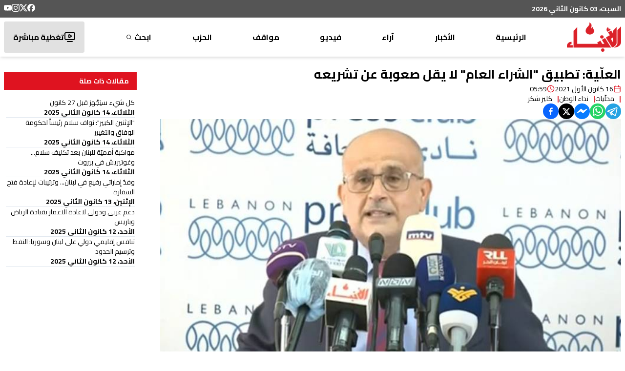

--- FILE ---
content_type: text/html; charset=utf-8
request_url: https://www.google.com/recaptcha/api2/aframe
body_size: 266
content:
<!DOCTYPE HTML><html><head><meta http-equiv="content-type" content="text/html; charset=UTF-8"></head><body><script nonce="QFOT_tmIbGuoEkFfhForlA">/** Anti-fraud and anti-abuse applications only. See google.com/recaptcha */ try{var clients={'sodar':'https://pagead2.googlesyndication.com/pagead/sodar?'};window.addEventListener("message",function(a){try{if(a.source===window.parent){var b=JSON.parse(a.data);var c=clients[b['id']];if(c){var d=document.createElement('img');d.src=c+b['params']+'&rc='+(localStorage.getItem("rc::a")?sessionStorage.getItem("rc::b"):"");window.document.body.appendChild(d);sessionStorage.setItem("rc::e",parseInt(sessionStorage.getItem("rc::e")||0)+1);localStorage.setItem("rc::h",'1767440289756');}}}catch(b){}});window.parent.postMessage("_grecaptcha_ready", "*");}catch(b){}</script></body></html>

--- FILE ---
content_type: text/x-component
request_url: https://anbaaonline.com/?_rsc=1y7bz
body_size: 12941
content:
0:["mXFDT1MWYx57CaPGaF0DV",[["children","__PAGE__",["__PAGE__",{}],["__PAGE__",{},[["$L1","$L2",null],null],null],["$L3",null]]]]
4:I[6775,["2972","static/chunks/2972-816ad17e1f76f17b.js","5878","static/chunks/5878-b1deb9215b488097.js","3312","static/chunks/3312-e0d9620644688857.js","6967","static/chunks/6967-5e8a3b59c97b8fd3.js","7084","static/chunks/7084-e422d803b20b9b64.js","6286","static/chunks/6286-43365ab7a57620e1.js","1757","static/chunks/1757-ce3d937df2672f45.js","1931","static/chunks/app/page-4d0f05d8a1510f60.js"],"default"]
2:["$","div",null,{"className":"flex flex-col w-full m-0","children":[["$","$L4",null,{}],[["$","section","section-0",{"id":"main","className":"bg-backgroundSecondary","children":"$L5"}],["$","section","section-1",{"id":"news","className":"bg-background","children":"$L6"}],["$","section","section-2",{"id":"video","className":"bg-backgroundSecondary","children":"$L7"}],["$","section","section-3",{"id":"positions","className":"bg-background","children":"$L8"}],["$","section","section-4",{"id":"links","className":"bg-backgroundSecondary","children":"$L9"}]]]}]
3:[["$","meta","0",{"name":"viewport","content":"width=device-width, initial-scale=1, maximum-scale=1, user-scalable=yes"}],["$","meta","1",{"name":"theme-color","content":"#ffffff"}],["$","meta","2",{"charSet":"utf-8"}],["$","title","3",{"children":"Ø§Ù„Ø±Ø¦ÙŠØ³ÙŠØ© - Ø¬Ø±ÙŠØ¯Ø© Ø§Ù„Ø£Ù†Ø¨Ø§Ø¡ Ø§Ù„Ø¥Ù„ÙƒØªØ±ÙˆÙ†ÙŠØ©"}],["$","meta","4",{"name":"description","content":"Ø¬Ø±ÙŠØ¯Ø© Ø§Ù„Ø£Ù†Ø¨Ø§Ø¡ Ø§Ù„Ø¥Ù„ÙƒØªØ±ÙˆÙ†ÙŠØ©ØŒ Ù…Ù†ØµØ© Ù„Ø¨Ù†Ø§Ù†ÙŠØ© ØªÙ‚Ø¯Ù… ØªØºØ·ÙŠØ© Ø¯Ù‚ÙŠÙ‚Ø© ÙˆØ´Ø§Ù…Ù„Ø© Ù„Ù„Ø£Ø­Ø¯Ø§Ø« Ø§Ù„Ø³ÙŠØ§Ø³ÙŠØ© ÙˆØ§Ù„Ø§Ù‚ØªØµØ§Ø¯ÙŠØ© ÙˆØ§Ù„Ø«Ù‚Ø§ÙÙŠØ© ÙˆØ§Ù„Ø±ÙŠØ§Ø¶ÙŠØ© ÙÙŠ Ù„Ø¨Ù†Ø§Ù† ÙˆØ§Ù„Ø¹Ø§Ù„Ù…ØŒ Ø¨Ù…Ù‡Ù†ÙŠØ© ÙˆØ§Ø­ØªØ±Ø§Ù."}],["$","meta","5",{"name":"application-name","content":"Ø¬Ø±ÙŠØ¯Ø© Ø§Ù„Ø£Ù†Ø¨Ø§Ø¡ Ø§Ù„Ø¥Ù„ÙƒØªØ±ÙˆÙ†ÙŠØ©"}],["$","link","6",{"rel":"author","href":"https://lelabodigital.com"}],["$","meta","7",{"name":"author","content":"LeLaboDigital"}],["$","meta","8",{"name":"creator","content":"LeLaboDigital"}],["$","meta","9",{"name":"publisher","content":"Ø¬Ø±ÙŠØ¯Ø© Ø§Ù„Ø£Ù†Ø¨Ø§Ø¡ Ø§Ù„Ø¥Ù„ÙƒØªØ±ÙˆÙ†ÙŠØ©"}],["$","meta","10",{"name":"robots","content":"index, follow"}],["$","meta","11",{"name":"googlebot","content":"index, follow, max-video-preview:-1, max-image-preview:large, max-snippet:-1"}],["$","meta","12",{"name":"category","content":"news"}],["$","link","13",{"rel":"canonical","href":"https://anbaaonline.com"}],["$","meta","14",{"name":"apple-itunes-app","content":"app-id=1440325966"}],["$","meta","15",{"name":"format-detection","content":"telephone=no, address=no, email=no"}],["$","meta","16",{"property":"og:title","content":"Ø§Ù„Ø±Ø¦ÙŠØ³ÙŠØ© | Ø¬Ø±ÙŠØ¯Ø© Ø§Ù„Ø£Ù†Ø¨Ø§Ø¡ Ø§Ù„Ø¥Ù„ÙƒØªØ±ÙˆÙ†ÙŠØ©"}],["$","meta","17",{"property":"og:description","content":"Ø¬Ø±ÙŠØ¯Ø© Ø§Ù„Ø£Ù†Ø¨Ø§Ø¡ Ø§Ù„Ø¥Ù„ÙƒØªØ±ÙˆÙ†ÙŠØ©ØŒ Ù…Ù†ØµØ© Ù„Ø¨Ù†Ø§Ù†ÙŠØ© ØªÙ‚Ø¯Ù… ØªØºØ·ÙŠØ© Ø¯Ù‚ÙŠÙ‚Ø© ÙˆØ´Ø§Ù…Ù„Ø© Ù„Ù„Ø£Ø­Ø¯Ø§Ø« Ø§Ù„Ø³ÙŠØ§Ø³ÙŠØ© ÙˆØ§Ù„Ø§Ù‚ØªØµØ§Ø¯ÙŠØ© ÙˆØ§Ù„Ø«Ù‚Ø§ÙÙŠØ© ÙˆØ§Ù„Ø±ÙŠØ§Ø¶ÙŠØ© ÙÙŠ Ù„Ø¨Ù†Ø§Ù† ÙˆØ§Ù„Ø¹Ø§Ù„Ù…ØŒ Ø¨Ù…Ù‡Ù†ÙŠØ© ÙˆØ§Ø­ØªØ±Ø§Ù."}],["$","meta","18",{"property":"og:url","content":"https://anbaaonline.com"}],["$","meta","19",{"property":"og:site_name","content":"Ø¬Ø±ÙŠØ¯Ø© Ø§Ù„Ø£Ù†Ø¨Ø§Ø¡ Ø§Ù„Ø¥Ù„ÙƒØªØ±ÙˆÙ†ÙŠØ©"}],["$","meta","20",{"property":"og:locale","content":"ar_AR"}],["$","meta","21",{"property":"og:image","content":"https://cdn.anbaaonline.com/files/news/2025/07/16/logo-og.jpg"}],["$","meta","22",{"property":"og:image:width","content":"800"}],["$","meta","23",{"property":"og:image:height","content":"600"}],["$","meta","24",{"property":"og:image:alt","content":"Ø§Ù„Ø±Ø¦ÙŠØ³ÙŠØ© - Ø¬Ø±ÙŠØ¯Ø© Ø§Ù„Ø£Ù†Ø¨Ø§Ø¡ Ø§Ù„Ø¥Ù„ÙƒØªØ±ÙˆÙ†ÙŠØ©"}],["$","meta","25",{"property":"og:image:type","content":"image/jpeg"}],["$","meta","26",{"property":"og:type","content":"website"}],["$","meta","27",{"name":"twitter:card","content":"summary_large_image"}],["$","meta","28",{"name":"twitter:site","content":"@alanbaaonline"}],["$","meta","29",{"name":"twitter:creator","content":"@alanbaaonline"}],["$","meta","30",{"name":"twitter:title","content":"Ø§Ù„Ø±Ø¦ÙŠØ³ÙŠØ© - Ø¬Ø±ÙŠØ¯Ø© Ø§Ù„Ø£Ù†Ø¨Ø§Ø¡ Ø§Ù„Ø¥Ù„ÙƒØªØ±ÙˆÙ†ÙŠØ©"}],["$","meta","31",{"name":"twitter:description","content":"Ø¬Ø±ÙŠØ¯Ø© Ø§Ù„Ø£Ù†Ø¨Ø§Ø¡ Ø§Ù„Ø¥Ù„ÙƒØªØ±ÙˆÙ†ÙŠØ©ØŒ Ù…Ù†ØµØ© Ù„Ø¨Ù†Ø§Ù†ÙŠØ© ØªÙ‚Ø¯Ù… ØªØºØ·ÙŠØ© Ø¯Ù‚ÙŠÙ‚Ø© ÙˆØ´Ø§Ù…Ù„Ø© Ù„Ù„Ø£Ø­Ø¯Ø§Ø« Ø§Ù„Ø³ÙŠØ§Ø³ÙŠØ© ÙˆØ§Ù„Ø§Ù‚ØªØµØ§Ø¯ÙŠØ© ÙˆØ§Ù„Ø«Ù‚Ø§ÙÙŠØ© ÙˆØ§Ù„Ø±ÙŠØ§Ø¶ÙŠØ© ÙÙŠ Ù„Ø¨Ù†Ø§Ù† ÙˆØ§Ù„Ø¹Ø§Ù„Ù…ØŒ Ø¨Ù…Ù‡Ù†ÙŠØ© ÙˆØ§Ø­ØªØ±Ø§Ù."}],["$","meta","32",{"name":"twitter:image","content":"https://cdn.anbaaonline.com/files/news/2025/07/16/logo-og.jpg"}],["$","link","33",{"rel":"icon","href":"/favicon.ico","type":"image/x-icon","sizes":"16x16"}],["$","meta","34",{"name":"next-size-adjust"}]]
1:null
a:I[9130,["2972","static/chunks/2972-816ad17e1f76f17b.js","5878","static/chunks/5878-b1deb9215b488097.js","3312","static/chunks/3312-e0d9620644688857.js","6967","static/chunks/6967-5e8a3b59c97b8fd3.js","7084","static/chunks/7084-e422d803b20b9b64.js","6286","static/chunks/6286-43365ab7a57620e1.js","1757","static/chunks/1757-ce3d937df2672f45.js","1931","static/chunks/app/page-4d0f05d8a1510f60.js"],"default"]
b:I[2972,["2972","static/chunks/2972-816ad17e1f76f17b.js","5878","static/chunks/5878-b1deb9215b488097.js","3312","static/chunks/3312-e0d9620644688857.js","6967","static/chunks/6967-5e8a3b59c97b8fd3.js","7084","static/chunks/7084-e422d803b20b9b64.js","6286","static/chunks/6286-43365ab7a57620e1.js","1757","static/chunks/1757-ce3d937df2672f45.js","1931","static/chunks/app/page-4d0f05d8a1510f60.js"],""]
c:I[9001,["2972","static/chunks/2972-816ad17e1f76f17b.js","5878","static/chunks/5878-b1deb9215b488097.js","3312","static/chunks/3312-e0d9620644688857.js","6967","static/chunks/6967-5e8a3b59c97b8fd3.js","7084","static/chunks/7084-e422d803b20b9b64.js","6286","static/chunks/6286-43365ab7a57620e1.js","1757","static/chunks/1757-ce3d937df2672f45.js","1931","static/chunks/app/page-4d0f05d8a1510f60.js"],"default"]
6:[["$","div",null,{"className":"container mt-4 py-4 flex md:hidden flex-col justify-center items-center gap-2","children":[["$","$La",null,{"dataAdSlot":"4859427088","size":"mobile"}],["$","p",null,{"className":"text-[0.58rem] text-gray-400 mt-0 text-center w-[60%] leading-4","children":"ÙŠØªÙ… Ø¹Ø±Ø¶ Ù‡Ø°Ø§ Ø§Ù„Ø¥Ø¹Ù„Ø§Ù† Ø¨ÙˆØ§Ø³Ø·Ø© Ø¥Ø¹Ù„Ø§Ù†Ø§Øª GoogleØŒ ÙˆÙ„Ø§ ÙŠØªØ­ÙƒÙ… Ù…ÙˆÙ‚Ø¹Ù†Ø§ ÙÙŠ Ø§Ù„Ø¥Ø¹Ù„Ø§Ù†Ø§Øª Ø§Ù„ØªÙŠ ØªØ¸Ù‡Ø± Ù„ÙƒÙ„ Ù…Ø³ØªØ®Ø¯Ù…."}]]}],["$","div",null,{"className":"container flex flex-col items-center gap-8 py-8","children":[["$","div",null,{"className":"w-full text-right","children":["$","$Lb",null,{"href":"/search/section/3","className":"font-bold text-[1.6rem] leading-[1.4] text-primary before:content-['|'] before:text-primary rounded-lg before:pl-4 before:font-bold hover:text-destructive transition-colors duration-300 ease-in-out","dir":"$undefined","children":"Ø§Ù„Ø£Ø®Ø¨Ø§Ø±"}]}],["$","div",null,{"className":"grid grid-cols-12 gap-8 md:gap-y-12 w-full","children":[["$","div","0",{"className":"col-span-12 md:col-span-6 lg:col-span-3","children":["$","$Lc","0",{"article":{"id":311313,"rtl":1,"tags":[],"image":"https://cdn.anbaaonline.com/files/news/2026/01/03/WhatsApp_Image_2026_01_03_at_11_39_58_AM_jpeg_1767437434894.jpg","title":"\"Ø§Ù„Ø£Ø´ØºØ§Ù„\" ØªÙˆØ§ØµÙ„ ØªÙ†ÙÙŠØ° Ø¥Ø¬Ø±Ø§Ø¡Ø§Øª ÙˆÙ‚Ø§Ø¦ÙŠØ© Ø¹Ù„Ù‰ Ø§Ù„Ø·Ø±Ù‚Ø§Øª Ø§Ù„Ø¬Ø¨Ù„ÙŠØ© Ø§Ù„ØªÙŠ ØªØ´Ù‡Ø¯ Ø¬Ù„ÙŠØ¯Ù‹Ø§","video":"","author":{"id":1,"image":"https://cdn.anbaaonline.com/files/authors/2018/06/11/201918519-BicesL.jpg","lastname":"","firstname":"Ø§Ù„Ø£Ù†Ø¨Ø§Ø¡","creationDate":"2018-06-11T08:02:00","image_updated_at":"2018-06-11T08:02:00"},"source":{"id":39,"title":"Ø§Ù„Ø£Ù†Ø¨Ø§Ø¡"},"category":{"id":10,"title":"Ù…Ø­Ù„Ù‘ÙŠØ§Øª"},"container":{"id":3,"title":"Ø§Ù„Ø£Ø®Ø¨Ø§Ø±"},"important":0,"creationDate":"2026-01-03T10:50:35.195744+00:00","publish_date":"2026-01-03T10:50:34+00:00","last_modified":"2026-01-03T10:50:35.195744+00:00","visits_counter":0,"image_updated_at":"2026-01-03T10:50:35"},"isOutside":true}]}],["$","div","1",{"className":"col-span-12 md:col-span-6 lg:col-span-3","children":["$","$Lc","1",{"article":{"id":311303,"rtl":1,"tags":[],"image":"https://cdn.anbaaonline.com/files/news/2026/01/03/7a631ab1_c69e_4988_9048_7db819c7977a_webp_1767432451270.jpg","title":"Ø·Ù‚Ø³ÙŒ Ù…Ø³ØªÙ‚Ø±Ù‘ Ù„Ø£Ø³Ø¨ÙˆØ¹... ÙˆØªØ­Ø°ÙŠØ± Ù…Ù† Ø§Ù„Ø¬Ù„ÙŠØ¯","video":"","author":{"id":1,"image":"https://cdn.anbaaonline.com/files/authors/2018/06/11/201918519-BicesL.jpg","lastname":"","firstname":"Ø§Ù„Ø£Ù†Ø¨Ø§Ø¡","creationDate":"2018-06-11T08:02:00","image_updated_at":"2018-06-11T08:02:00"},"source":{"id":39,"title":"Ø§Ù„Ø£Ù†Ø¨Ø§Ø¡"},"category":{"id":10,"title":"Ù…Ø­Ù„Ù‘ÙŠØ§Øª"},"container":{"id":3,"title":"Ø§Ù„Ø£Ø®Ø¨Ø§Ø±"},"important":0,"creationDate":"2026-01-03T09:27:31.658613+00:00","publish_date":"2026-01-03T09:27:30+00:00","last_modified":"2026-01-03T09:27:31.658613+00:00","visits_counter":0,"image_updated_at":"2026-01-03T09:27:32"},"isOutside":true}]}],["$","div","2",{"className":"col-span-12 md:col-span-6 lg:col-span-3","children":["$","$Lc","2",{"article":{"id":311299,"rtl":1,"tags":[],"image":"https://cdn.anbaaonline.com/files/news/2026/01/03/1000949413_webp_1767430129859.jpg","title":"Ù…Ø³ÙˆÙ‘Ø¯Ø© Ø§Ù„Ø¥Ù†Ø³Ø§Ù†ÙŠØ© Ø¹Ù„Ù‰ Ø±ÙƒØ§Ù… Ø§Ù„ÙˆØ¬ÙˆØ¯","video":"","author":{"id":1101,"image":"","lastname":"ÙÙ„Ø­Ø©","firstname":"Ø­Ø³Ø§Ù†","creationDate":"2022-01-17T13:29:09.703","image_updated_at":"2022-01-17T13:29:10"},"source":{"id":1,"title":"Ø§Ù„Ù†Ù‡Ø§Ø±"},"category":{"id":15,"title":"Ù…Ø®ØªØ§Ø±Ø§Øª"},"container":{"id":3,"title":"Ø§Ù„Ø£Ø®Ø¨Ø§Ø±"},"important":0,"creationDate":"2026-01-03T08:48:50.18372+00:00","publish_date":"2026-01-03T08:48:50+00:00","last_modified":"2026-01-03T08:49:13.182791+00:00","visits_counter":0,"image_updated_at":"2026-01-03T08:48:50"},"isOutside":true}]}],["$","div","3",{"className":"col-span-12 md:col-span-6 lg:col-span-3","children":["$","$Lc","3",{"article":{"id":311298,"rtl":1,"tags":[],"image":"https://cdn.anbaaonline.com/files/news/2026/01/03/Doc_P_789025_638587754521890917_1767428650376.jpg","title":"Ø¹Ø¨Ø¯Ø§Ù„Ù„Ù‡ ÙŠÙƒØ´Ù Ø¹Ù† Ø§Ù„Ø®Ù„Ø§Ù Ø§Ù„Ø£Ø³Ø§Ø³ÙŠ Ø­ÙˆÙ„ Ù…Ø´Ø±ÙˆØ¹ Ø§Ù„ÙØ¬ÙˆØ© Ø§Ù„Ù…Ø§Ù„ÙŠØ©","video":"","author":{"id":1,"image":"https://cdn.anbaaonline.com/files/authors/2018/06/11/201918519-BicesL.jpg","lastname":"","firstname":"Ø§Ù„Ø£Ù†Ø¨Ø§Ø¡","creationDate":"2018-06-11T08:02:00","image_updated_at":"2018-06-11T08:02:00"},"source":{"id":39,"title":"Ø§Ù„Ø£Ù†Ø¨Ø§Ø¡"},"category":{"id":11,"title":"Ù…ÙˆØ§Ù‚Ù Ø§Ù„ØªÙ‚Ø¯Ù…ÙŠ"},"container":{"id":3,"title":"Ø§Ù„Ø£Ø®Ø¨Ø§Ø±"},"important":0,"creationDate":"2026-01-03T08:24:10.741629+00:00","publish_date":"2026-01-03T08:24:09+00:00","last_modified":"2026-01-03T08:24:10.741629+00:00","visits_counter":0,"image_updated_at":"2026-01-03T08:24:11"},"isOutside":true}]}],["$","div","4",{"className":"col-span-12 md:col-span-6 lg:col-span-3","children":["$","$Lc","4",{"article":{"id":311283,"rtl":1,"tags":[],"image":"https://cdn.anbaaonline.com/files/news/2026/01/03/294291_1767423183136.jpg","title":"Ù‚Ù…Ø© Â«ØªØ±Ø§Ù…Ø¨ Ù†ØªÙ†ÙŠØ§Ù‡ÙˆÂ»: Ø§Ù„Ø­Ø²Ø¨ ÙÙŠ Ø§Ù„Ù…Ù‡Ø¯Ø§Ù ÙˆØªØµØ¹ÙŠØ¯ Ø®Ø·ÙŠØ± Ù‡Ø°Ø§ Ø§Ù„Ø´Ù‡Ø±... ÙˆØ¢Ø®Ø± Ø£Ø®Ø·Ø± ÙÙŠ Ø§Ù„Ø±Ø¨ÙŠØ¹ØŸ!","video":"","author":{"id":1341,"image":"","lastname":"Ø§Ù„Ù‚ØµÙŠÙÙŠ","firstname":"Ø¬ÙˆØ²ÙŠÙ","creationDate":"2024-11-30T08:47:53.803","image_updated_at":"2024-11-30T08:47:54"},"source":{"id":14,"title":"Ø§Ù„Ø¬Ù…Ù‡ÙˆØ±ÙŠØ©"},"category":{"id":15,"title":"Ù…Ø®ØªØ§Ø±Ø§Øª"},"container":{"id":3,"title":"Ø§Ù„Ø£Ø®Ø¨Ø§Ø±"},"important":0,"creationDate":"2026-01-03T06:53:03.493322+00:00","publish_date":"2026-01-03T06:53:01+00:00","last_modified":"2026-01-03T06:53:03.493322+00:00","visits_counter":0,"image_updated_at":"2026-01-03T06:53:03"},"isOutside":true}]}],["$","div","5",{"className":"col-span-12 md:col-span-6 lg:col-span-3","children":["$","$Lc","5",{"article":{"id":311281,"rtl":1,"tags":[],"image":"https://cdn.anbaaonline.com/files/news/2026/01/03/000_898C2RW_1767420297589.jpg","title":"Ø¥ÙŠØ±Ø§Ù†: Ø§Ø´ØªØ¨Ø§ÙƒØ§Øª ÙˆØ§Ø¹ØªÙ‚Ø§Ù„Ø§Øª ÙˆØªØ´ÙŠÙŠØ¹ Ù‚ØªÙ„Ù‰ Ø¨Ø³Ø§Ø¯Ø³ Ø£ÙŠØ§Ù… Ø§Ù„Ø§Ø­ØªØ¬Ø§Ø¬Ø§Øª","video":"","author":{"id":1,"image":"https://cdn.anbaaonline.com/files/authors/2018/06/11/201918519-BicesL.jpg","lastname":"","firstname":"Ø§Ù„Ø£Ù†Ø¨Ø§Ø¡","creationDate":"2018-06-11T08:02:00","image_updated_at":"2018-06-11T08:02:00"},"source":{"id":39,"title":"Ø§Ù„Ø£Ù†Ø¨Ø§Ø¡"},"category":{"id":6,"title":"Ø¹Ø±Ø¨ÙŠ ÙˆØ¯ÙˆÙ„ÙŠ"},"container":{"id":3,"title":"Ø§Ù„Ø£Ø®Ø¨Ø§Ø±"},"important":0,"creationDate":"2026-01-03T06:04:57.92066+00:00","publish_date":"2026-01-03T06:04:56+00:00","last_modified":"2026-01-03T06:04:57.92066+00:00","visits_counter":0,"image_updated_at":"2026-01-03T06:04:58"},"isOutside":true}]}],["$","div","6",{"className":"col-span-12 md:col-span-6 lg:col-span-3","children":["$","$Lc","6",{"article":{"id":311279,"rtl":1,"tags":[],"image":"https://cdn.anbaaonline.com/files/news/2026/01/03/171955710551_1767419260370.jpg","title":"Ø¨Ø§Ù„Ø£Ø±Ù‚Ø§Ù…: Ø§Ø³ØªÙ…Ø±Ø§Ø± Ø­Ù…Ù„Ø© ØªØ­ØµÙŠÙ† Ø§Ù„Ø£Ø¨Ù‚Ø§Ø± Ø¶Ø¯Ù‘ Ø§Ù„Ø­Ù…Ù‰ Ø§Ù„Ù‚Ù„Ø§Ø¹ÙŠØ©","video":"","author":{"id":1,"image":"https://cdn.anbaaonline.com/files/authors/2018/06/11/201918519-BicesL.jpg","lastname":"","firstname":"Ø§Ù„Ø£Ù†Ø¨Ø§Ø¡","creationDate":"2018-06-11T08:02:00","image_updated_at":"2018-06-11T08:02:00"},"source":{"id":39,"title":"Ø§Ù„Ø£Ù†Ø¨Ø§Ø¡"},"category":{"id":10,"title":"Ù…Ø­Ù„Ù‘ÙŠØ§Øª"},"container":{"id":3,"title":"Ø§Ù„Ø£Ø®Ø¨Ø§Ø±"},"important":0,"creationDate":"2026-01-03T05:47:40.643821+00:00","publish_date":"2026-01-03T05:47:39+00:00","last_modified":"2026-01-03T05:47:40.643821+00:00","visits_counter":0,"image_updated_at":"2026-01-03T05:47:41"},"isOutside":true}]}],["$","div","7",{"className":"col-span-12 md:col-span-6 lg:col-span-3","children":["$","$Lc","7",{"article":{"id":311277,"rtl":1,"tags":[],"image":"https://cdn.anbaaonline.com/files/news/2026/01/03/___________1767419055307.jpg","title":"Ø¥Ø¶Ø±Ø§Ø¨ÙŒ Ù…ÙØªÙˆØ­ Ø§Ø¨ØªØ¯Ø§Ø¡Ù‹ Ù…Ù† Ù…Ù†ØªØµÙ ÙƒØ§Ù†ÙˆÙ† Ø§Ù„Ø«Ø§Ù†ÙŠØŸ","video":"","author":{"id":1,"image":"https://cdn.anbaaonline.com/files/authors/2018/06/11/201918519-BicesL.jpg","lastname":"","firstname":"Ø§Ù„Ø£Ù†Ø¨Ø§Ø¡","creationDate":"2018-06-11T08:02:00","image_updated_at":"2018-06-11T08:02:00"},"source":{"id":39,"title":"Ø§Ù„Ø£Ù†Ø¨Ø§Ø¡"},"category":{"id":10,"title":"Ù…Ø­Ù„Ù‘ÙŠØ§Øª"},"container":{"id":3,"title":"Ø§Ù„Ø£Ø®Ø¨Ø§Ø±"},"important":0,"creationDate":"2026-01-03T05:44:15.61256+00:00","publish_date":"2026-01-03T05:44:14+00:00","last_modified":"2026-01-03T05:44:15.61256+00:00","visits_counter":0,"image_updated_at":"2026-01-03T05:44:16"},"isOutside":true}]}]]}]]}]]
d:I[8680,["2972","static/chunks/2972-816ad17e1f76f17b.js","5878","static/chunks/5878-b1deb9215b488097.js","3312","static/chunks/3312-e0d9620644688857.js","6967","static/chunks/6967-5e8a3b59c97b8fd3.js","7084","static/chunks/7084-e422d803b20b9b64.js","6286","static/chunks/6286-43365ab7a57620e1.js","1757","static/chunks/1757-ce3d937df2672f45.js","1931","static/chunks/app/page-4d0f05d8a1510f60.js"],"default"]
9:["$","div",null,{"className":"container flex flex-col gap-4 py-8","children":[["$","h1",null,{"className":"font-bold text-[1.6rem] leading-[1.4] text-primary before:content-['|'] before:text-primary rounded-lg before:pl-4 before:font-bold","children":"Ø±ÙˆØ§Ø¨Ø·"}],["$","$Ld",null,{"items":[{"image":"https://cdn.anbaaonline.com/files/links/2025/04/10/11_1744290753803.jpg","link":"https://www.facebook.com/nidalEnsan/?locale=ar_AR","Container":{"displayOrder":1}},{"image":"https://cdn.anbaaonline.com/files/links/2025/04/10/23_1744289233959.jpg","link":"https://daraltakadoumya.com/","Container":{"displayOrder":2}},{"image":"https://cdn.anbaaonline.com/files/links/2023/10/30/2023103071931-Goak7O.jpg","link":"https://jabbha.org/","Container":{"displayOrder":3}},{"image":"https://cdn.anbaaonline.com/files/links/2018/11/05/20181163104-JcfiWs.jpg","link":"https://www.facebook.com/progressivescoutassociation/","Container":{"displayOrder":4}},{"image":"https://cdn.anbaaonline.com/files/links/2018/10/30/202242664745-doaAyo.jpg","link":"https://www.facebook.com/UPWLebanon","Container":{"displayOrder":5}},{"image":"https://cdn.anbaaonline.com/files/links/2018/05/30/2018103035236-zmwWKq.jpg","link":"https://twitter.com/ProgressiveGrad","Container":{"displayOrder":6}},{"image":"https://cdn.anbaaonline.com/files/links/2018/05/30/3.png","link":"https://psp.org.lb","Container":{"displayOrder":7}},{"image":"https://cdn.anbaaonline.com/files/links/2018/05/30/2.png","link":"https://wj-foundation.org","Container":{"displayOrder":8}},{"image":"https://cdn.anbaaonline.com/files/links/2018/05/30/1.png","link":"https://www.facebook.com/PYOLebanon","Container":{"displayOrder":9}}]}]]}]
8:[["$","div",null,{"className":"container mt-4 py-4 hidden md:flex md:flex-col md:justify-center md:items-center gap-1","children":[["$","$La",null,{"dataAdSlot":"6526073413","size":"desktop"}],["$","p",null,{"className":"text-[0.65rem] text-gray-500 mt-0","children":"ÙŠØªÙ… Ø¹Ø±Ø¶ Ù‡Ø°Ø§ Ø§Ù„Ø¥Ø¹Ù„Ø§Ù† Ø¨ÙˆØ§Ø³Ø·Ø© Ø¥Ø¹Ù„Ø§Ù†Ø§Øª GoogleØŒ ÙˆÙ„Ø§ ÙŠØªØ­ÙƒÙ… Ù…ÙˆÙ‚Ø¹Ù†Ø§ ÙÙŠ Ø§Ù„Ø¥Ø¹Ù„Ø§Ù†Ø§Øª Ø§Ù„ØªÙŠ ØªØ¸Ù‡Ø± Ù„ÙƒÙ„ Ù…Ø³ØªØ®Ø¯Ù…."}]]}],["$","div",null,{"className":"container mt-4 py-4 flex md:hidden flex-col justify-center items-center gap-2","children":[["$","$La",null,{"dataAdSlot":"1675107969","size":"mobile"}],["$","p",null,{"className":"text-[0.58rem] text-gray-400 mt-0 text-center w-[60%] leading-4","children":"ÙŠØªÙ… Ø¹Ø±Ø¶ Ù‡Ø°Ø§ Ø§Ù„Ø¥Ø¹Ù„Ø§Ù† Ø¨ÙˆØ§Ø³Ø·Ø© Ø¥Ø¹Ù„Ø§Ù†Ø§Øª GoogleØŒ ÙˆÙ„Ø§ ÙŠØªØ­ÙƒÙ… Ù…ÙˆÙ‚Ø¹Ù†Ø§ ÙÙŠ Ø§Ù„Ø¥Ø¹Ù„Ø§Ù†Ø§Øª Ø§Ù„ØªÙŠ ØªØ¸Ù‡Ø± Ù„ÙƒÙ„ Ù…Ø³ØªØ®Ø¯Ù…."}]]}],["$","div",null,{"className":"container py-8 flex flex-col gap-4","children":[["$","$Lb",null,{"href":"/search/section/8","className":"font-bold text-[1.6rem] leading-[1.4] text-primary before:content-['|'] before:text-primary rounded-lg before:pl-4 before:font-bold hover:text-destructive transition-colors duration-300 ease-in-out","dir":"$undefined","children":"Ù…ÙˆØ§Ù‚Ù"}],["$","div",null,{"className":"grid grid-cols-1 md:grid-cols-12 gap-4","children":[["$","div",null,{"className":"col-span-1 md:col-span-12 xl:col-span-6","children":["$","$Lc",null,{"article":{"id":309878,"rtl":1,"tags":[],"image":"https://cdn.anbaaonline.com/files/news/2025/12/17/G8YGndfWAAE594u_1765981341336.jpg","title":"Ø¬Ù†Ø¨Ù„Ø§Ø·: ÙˆØ§Ø´Ù†Ø·Ù† Ø£Ø´Ø¨Ù‡ Ø¨Ø¨Ø±Ø¬ Ø¨Ø§Ø¨Ù„!","video":"","author":{"id":1,"image":"https://cdn.anbaaonline.com/files/authors/2018/06/11/201918519-BicesL.jpg","lastname":"","firstname":"Ø§Ù„Ø£Ù†Ø¨Ø§Ø¡","creationDate":"2018-06-11T08:02:00","image_updated_at":"2018-06-11T08:02:00"},"source":{"id":39,"title":"Ø§Ù„Ø£Ù†Ø¨Ø§Ø¡"},"category":{"id":31,"title":"Ù…ÙˆØ§Ù‚Ù ÙˆÙ„ÙŠØ¯ Ø¬Ù†Ø¨Ù„Ø§Ø·"},"container":{"id":8,"title":"Ù…ÙˆØ§Ù‚Ù"},"important":0,"creationDate":"2025-12-17T14:22:21.65692+00:00","publish_date":"2025-12-17T14:22:20+00:00","last_modified":"2025-12-23T15:48:16.584809+00:00","visits_counter":0,"image_updated_at":"2025-12-17T14:22:22"}}]}],["$","div",null,{"className":"col-span-1 md:col-span-12 xl:col-span-3 flex flex-col gap-2","children":[["$","div",null,{"className":"flex-1","children":["$","$Lc",null,{"article":{"id":309770,"rtl":1,"tags":[],"image":"https://cdn.anbaaonline.com/files/news/2025/12/16/222_JPEG_1765882755243.jpg","title":"Ø¬Ù†Ø¨Ù„Ø§Ø· ÙŠÙØ¨Ø±Ù‚ Ø¥Ù„Ù‰ Ø±Ø¦ÙŠØ³ Ø§Ù„ÙˆØ²Ø±Ø§Ø¡ Ø§Ù„Ø£Ø³ØªØ±Ø§Ù„ÙŠ: Ø§Ø³ØªÙ‡Ø¯Ø§Ù Ø§Ù„Ù…Ø¯Ù†ÙŠÙŠÙ† ØºÙŠØ± Ù…Ù‚Ø¨ÙˆÙ„","video":"","author":{"id":1,"image":"https://cdn.anbaaonline.com/files/authors/2018/06/11/201918519-BicesL.jpg","lastname":"","firstname":"Ø§Ù„Ø£Ù†Ø¨Ø§Ø¡","creationDate":"2018-06-11T08:02:00","image_updated_at":"2018-06-11T08:02:00"},"source":{"id":39,"title":"Ø§Ù„Ø£Ù†Ø¨Ø§Ø¡"},"category":{"id":31,"title":"Ù…ÙˆØ§Ù‚Ù ÙˆÙ„ÙŠØ¯ Ø¬Ù†Ø¨Ù„Ø§Ø·"},"container":{"id":8,"title":"Ù…ÙˆØ§Ù‚Ù"},"important":0,"creationDate":"2025-12-16T10:59:15.592561+00:00","publish_date":"2025-12-16T10:59:12+00:00","last_modified":"2025-12-23T15:48:38.044108+00:00","visits_counter":0,"image_updated_at":"2025-12-16T10:59:16"},"smallText":true}]}],["$","div",null,{"className":"flex-1","children":["$","$Lc",null,{"article":{"id":309602,"rtl":1,"tags":[],"image":"https://cdn.anbaaonline.com/files/news/2025/12/14/142988007797_1765735952793.jpg","title":"Ø¨Ø§Ù„ÙÙŠØ¯ÙŠÙˆ| Ø§Ù„Ø±Ø¦ÙŠØ³ ÙˆÙ„ÙŠØ¯ Ø¬Ù†Ø¨Ù„Ø§Ø·: Ø§Ù„Ù…ÙˆØ§Ø¬Ù‡Ø© Ø§Ù„ÙŠÙˆÙ… Ø£ØµØ¹Ø¨ ÙˆÙ„ÙƒÙ†Ù†ÙŠ Ù„Ù† Ø£ØªØ±Ø§Ø¬Ø¹ ÙÙ‡Ø°Ù‡ Ù‚Ù†Ø§Ø¹ØªÙŠ ÙˆÙ„ØªÙŠÙ…ÙˆØ± Ø§Ù„Ù‚Ù†Ø§Ø¹Ø© Ø°Ø§ØªÙ‡Ø§","video":"<iframe src=\"https://www.facebook.com/plugins/video.php?height=476&href=https%3A%2F%2Fwww.facebook.com%2Freel%2F1538941727441822%2F&show_text=false&width=267&t=0\" width=\"267\" height=\"476\" style=\"border:none;overflow:hidden\" scrolling=\"no\" frameborder=\"0\" allowfullscreen=\"true\" allow=\"autoplay; clipboard-write; encrypted-media; picture-in-picture; web-share\" allowFullScreen=\"true\"></iframe>","author":{"id":1,"image":"https://cdn.anbaaonline.com/files/authors/2018/06/11/201918519-BicesL.jpg","lastname":"","firstname":"Ø§Ù„Ø£Ù†Ø¨Ø§Ø¡","creationDate":"2018-06-11T08:02:00","image_updated_at":"2018-06-11T08:02:00"},"source":{"id":39,"title":"Ø§Ù„Ø£Ù†Ø¨Ø§Ø¡"},"category":{"id":31,"title":"Ù…ÙˆØ§Ù‚Ù ÙˆÙ„ÙŠØ¯ Ø¬Ù†Ø¨Ù„Ø§Ø·"},"container":{"id":8,"title":"Ù…ÙˆØ§Ù‚Ù"},"important":0,"creationDate":"2025-12-14T18:12:33.104228+00:00","publish_date":"2025-12-14T18:12:31+00:00","last_modified":"2025-12-23T15:48:58.450677+00:00","visits_counter":0,"image_updated_at":"2025-12-14T18:12:33"},"smallText":true}]}]]}],["$","div",null,{"className":"col-span-1 md:col-span-12 lg:col-span-3 w-full h-full flex justify-center","children":["$","img",null,{"src":"https://cdn.anbaaonline.com/default.png","alt":"Twitter"}]}]]}],["$","div",null,{"className":"grid grid-cols-1 md:grid-cols-12 gap-8 xl:gap-4","children":[["$","div",null,{"className":"col-span-1 md:col-span-12 xl:col-span-3","children":["$","$Lc",null,{"article":{"id":309485,"rtl":1,"tags":[],"image":"https://cdn.anbaaonline.com/files/news/2025/12/13/778_1765642405020.jpg","title":" Ø¬Ù†Ø¨Ù„Ø§Ø·: Ø£ÙˆÙ‚ÙÙˆØ§ Ù‡Ø°Ø§ Ø§Ù„Ø§Ù†Ø­Ø¯Ø§Ø± Ø¥Ù„Ù‰ Ø§Ù„Ø¬Ø­ÙŠÙ… Ù‚Ø¨Ù„ ÙÙˆØ§Øª Ø§Ù„Ø£ÙˆØ§Ù†","video":"","author":{"id":1,"image":"https://cdn.anbaaonline.com/files/authors/2018/06/11/201918519-BicesL.jpg","lastname":"","firstname":"Ø§Ù„Ø£Ù†Ø¨Ø§Ø¡","creationDate":"2018-06-11T08:02:00","image_updated_at":"2018-06-11T08:02:00"},"source":{"id":39,"title":"Ø§Ù„Ø£Ù†Ø¨Ø§Ø¡"},"category":{"id":31,"title":"Ù…ÙˆØ§Ù‚Ù ÙˆÙ„ÙŠØ¯ Ø¬Ù†Ø¨Ù„Ø§Ø·"},"container":{"id":8,"title":"Ù…ÙˆØ§Ù‚Ù"},"important":0,"creationDate":"2025-12-13T16:13:25.349637+00:00","publish_date":"2025-12-13T16:15:21+00:00","last_modified":"2025-12-23T15:49:14.865332+00:00","visits_counter":0,"image_updated_at":"2025-12-13T16:13:25"},"isOutside":true}]}],["$","div",null,{"className":"col-span-1 md:col-span-12 xl:col-span-3","children":["$","$Lc",null,{"article":{"id":309481,"rtl":1,"tags":[],"image":"https://cdn.anbaaonline.com/files/news/2025/12/13/9e4c72b6_46c1_4827_84c1_ded1d3e59cac_jfif_1765639704253.jpg","title":"ØªÙŠÙ…ÙˆØ± Ø¬Ù†Ø¨Ù„Ø§Ø· ÙŠÙ„ØªÙ‚ÙŠ ÙˆÙØ¯ÙŠÙ† Ù…Ù† \"Ø§Ù„Ø¬Ø¨Ù‡Ø© Ø§Ù„Ø¯ÙŠÙ…Ù‚Ø±Ø§Ø·ÙŠØ© Ù„ØªØ­Ø±ÙŠØ± ÙÙ„Ø³Ø·ÙŠÙ†\" ÙˆØ§Ù„Ù…Ø¬Ù„Ø³ Ø§Ù„Ø¥Ø³Ù„Ø§Ù…ÙŠ Ø§Ù„Ø¹Ù„ÙˆÙŠ ÙˆÙˆÙÙˆØ¯Ø§Ù‹ Ø´Ø¹Ø¨ÙŠØ© ÙˆØ¨Ù„Ø¯ÙŠØ©","video":"","author":{"id":1,"image":"https://cdn.anbaaonline.com/files/authors/2018/06/11/201918519-BicesL.jpg","lastname":"","firstname":"Ø§Ù„Ø£Ù†Ø¨Ø§Ø¡","creationDate":"2018-06-11T08:02:00","image_updated_at":"2018-06-11T08:02:00"},"source":{"id":39,"title":"Ø§Ù„Ø£Ù†Ø¨Ø§Ø¡"},"category":{"id":30,"title":"Ù…ÙˆØ§Ù‚Ù ØªÙŠÙ…ÙˆØ± Ø¬Ù†Ø¨Ù„Ø§Ø·"},"container":{"id":8,"title":"Ù…ÙˆØ§Ù‚Ù"},"important":0,"creationDate":"2025-12-13T15:28:24.626697+00:00","publish_date":"2025-12-13T15:30:22+00:00","last_modified":"2025-12-23T15:41:43.106674+00:00","visits_counter":0,"image_updated_at":"2025-12-13T15:28:25"},"isOutside":true}]}],["$","div",null,{"className":"col-span-1 md:col-span-12 xl:col-span-3","children":["$","$Lc",null,{"article":{"id":309270,"rtl":1,"tags":[],"image":"https://cdn.anbaaonline.com/files/news/2025/12/11/teymour_JPG_1765465479882.jpg","title":"ØªÙŠÙ…ÙˆØ± Ø¬Ù†Ø¨Ù„Ø§Ø· ÙŠØ³ØªÙ‚Ø¨Ù„ Ø±Ø¦ÙŠØ³ Ù…Ø¬Ù„Ø³ Ø¥Ø¯Ø§Ø±Ø© Ù…Ø±ÙØ£ Ø¨ÙŠØ±ÙˆØª: Ø¹Ø±Ø¶ÙŒ Ù„Ù„ØªØ­Ø¯ÙŠØ§Øª ÙˆØ®Ø·Ø© Ø§Ù„Ø¹Ù…Ù„","video":"","author":{"id":1,"image":"https://cdn.anbaaonline.com/files/authors/2018/06/11/201918519-BicesL.jpg","lastname":"","firstname":"Ø§Ù„Ø£Ù†Ø¨Ø§Ø¡","creationDate":"2018-06-11T08:02:00","image_updated_at":"2018-06-11T08:02:00"},"source":{"id":39,"title":"Ø§Ù„Ø£Ù†Ø¨Ø§Ø¡"},"category":{"id":30,"title":"Ù…ÙˆØ§Ù‚Ù ØªÙŠÙ…ÙˆØ± Ø¬Ù†Ø¨Ù„Ø§Ø·"},"container":{"id":8,"title":"Ù…ÙˆØ§Ù‚Ù"},"important":0,"creationDate":"2025-12-11T15:04:40.263877+00:00","publish_date":"2025-12-11T15:04:39+00:00","last_modified":"2025-12-23T15:41:58.560684+00:00","visits_counter":0,"image_updated_at":"2025-12-11T15:04:40"},"isOutside":true}]}],["$","div",null,{"className":"col-span-1 md:col-span-12 xl:col-span-3 flex justify-center items-center","children":["$","$Ld",null,{"items":[{"id":-1,"link":"about","image":"/_next/static/media/advertisement-container-square.1208c5f1.jpg","Container":{"id":-1,"title":"","type":{"id":-1,"title":""},"displayOrder":6}}],"singleItem":true,"adType":"square"}]}]]}]]}]]
e:I[7120,["2972","static/chunks/2972-816ad17e1f76f17b.js","5878","static/chunks/5878-b1deb9215b488097.js","3312","static/chunks/3312-e0d9620644688857.js","6967","static/chunks/6967-5e8a3b59c97b8fd3.js","7084","static/chunks/7084-e422d803b20b9b64.js","6286","static/chunks/6286-43365ab7a57620e1.js","1757","static/chunks/1757-ce3d937df2672f45.js","1931","static/chunks/app/page-4d0f05d8a1510f60.js"],"default"]
5:[["$","div",null,{"className":"container mt-4 py-4 hidden md:flex md:flex-col md:justify-center md:items-center gap-1","children":[["$","$La",null,{"dataAdSlot":"4267512094"}],["$","p",null,{"className":"text-[0.65rem] mt-0 text-gray-500","children":"ÙŠØªÙ… Ø¹Ø±Ø¶ Ù‡Ø°Ø§ Ø§Ù„Ø¥Ø¹Ù„Ø§Ù† Ø¨ÙˆØ§Ø³Ø·Ø© Ø¥Ø¹Ù„Ø§Ù†Ø§Øª GoogleØŒ ÙˆÙ„Ø§ ÙŠØªØ­ÙƒÙ… Ù…ÙˆÙ‚Ø¹Ù†Ø§ ÙÙŠ Ø§Ù„Ø¥Ø¹Ù„Ø§Ù†Ø§Øª Ø§Ù„ØªÙŠ ØªØ¸Ù‡Ø± Ù„ÙƒÙ„ Ù…Ø³ØªØ®Ø¯Ù…."}]]}],["$","div",null,{"className":"container flex flex-col gap-4 py-8","children":[["$","div",null,{"className":"w-full grid grid-cols-12 gap-4","children":[["$","div",null,{"className":"col-span-12 xl:col-span-9","children":["$","$Le",null,{"articles":[{"id":311310,"rtl":1,"tags":[],"image":"https://cdn.anbaaonline.com/files/news/2026/01/03/597936122_1508448977950997_2677199290406614179_n_1767435772161.jpg","title":"Ø¨Ø§Ù„ÙÙŠØ¯ÙŠÙˆ- Ø§Ù„Ù‚ØµÙ‘Ø© Ø®Ù„Ù \"ÙØ±Ù‚Ø© Ø¨Ø±Ø¬Ø§\".. Ø£Ø¨Ø¹Ø¯ Ù…Ù† Ø¹Ø±Ø¶Ù ÙˆØ£ÙƒØ«Ø± Ù…Ù† Ù…Ø´Ø§Ø±ÙƒØ©","video":"<iframe src=\"https://www.facebook.com/plugins/video.php?height=476&href=https%3A%2F%2Fwww.facebook.com%2Freel%2F1920749929324499%2F&show_text=false&width=267&t=0\" width=\"267\" height=\"476\" style=\"border:none;overflow:hidden\" scrolling=\"no\" frameborder=\"0\" allowfullscreen=\"true\" allow=\"autoplay; clipboard-write; encrypted-media; picture-in-picture; web-share\" allowFullScreen=\"true\"></iframe>","author":{"id":1,"image":"https://cdn.anbaaonline.com/files/authors/2018/06/11/201918519-BicesL.jpg","lastname":"","firstname":"Ø§Ù„Ø£Ù†Ø¨Ø§Ø¡","creationDate":"2018-06-11T08:02:00","image_updated_at":"2018-06-11T08:02:00"},"source":{"id":39,"title":"Ø§Ù„Ø£Ù†Ø¨Ø§Ø¡"},"category":{"id":18,"title":"Ø®Ø§Øµ"},"container":{"id":1,"title":"Ø§Ù„Ø±Ø¦ÙŠØ³ÙŠØ©"},"important":0,"creationDate":"2026-01-03T10:22:52.559125+00:00","publish_date":"2026-01-03T10:22:51+00:00","last_modified":"2026-01-03T10:22:52.559125+00:00","visits_counter":0,"image_updated_at":"2026-01-03T10:22:53"},{"id":311306,"rtl":1,"tags":[],"image":"https://cdn.anbaaonline.com/files/news/2026/01/03/168828205705_1767433960310.jpg","title":"ØªØ±Ø§Ù…Ø¨ ÙŠØ¹Ù„Ù†Ù‡Ø§: Ø¶Ø±Ø¨Ù†Ø§ ÙÙ†Ø²ÙˆÙŠÙ„Ø§ ÙˆØ£Ù„Ù‚ÙŠ Ø§Ù„Ù‚Ø¨Ø¶ Ø¹Ù„Ù‰ Ù…Ø§Ø¯ÙˆØ±Ùˆ ÙˆØ²ÙˆØ¬ØªÙ‡","video":"","author":{"id":1,"image":"https://cdn.anbaaonline.com/files/authors/2018/06/11/201918519-BicesL.jpg","lastname":"","firstname":"Ø§Ù„Ø£Ù†Ø¨Ø§Ø¡","creationDate":"2018-06-11T08:02:00","image_updated_at":"2018-06-11T08:02:00"},"source":{"id":39,"title":"Ø§Ù„Ø£Ù†Ø¨Ø§Ø¡"},"category":{"id":6,"title":"Ø¹Ø±Ø¨ÙŠ ÙˆØ¯ÙˆÙ„ÙŠ"},"container":{"id":1,"title":"Ø§Ù„Ø±Ø¦ÙŠØ³ÙŠØ©"},"important":0,"creationDate":"2026-01-03T09:52:40.628318+00:00","publish_date":"2026-01-03T09:52:39+00:00","last_modified":"2026-01-03T09:52:40.628318+00:00","visits_counter":0,"image_updated_at":"2026-01-03T09:52:41"},{"id":311285,"rtl":1,"tags":[],"image":"https://cdn.anbaaonline.com/files/news/2026/01/03/WhatsAppImage2026_01_03at85055AM2_979204_67ac1eff0dc2e13aa271c3c6de7991a3_jpeg_1767423624246.jpg","title":"Ø¨Ø§Ù„ÙÙŠØ¯ÙŠÙˆ- ÙˆØ³Ø· Ø§Ù„ØªÙˆØªØ± Ù…Ø¹ ÙˆØ§Ø´Ù†Ø·Ù†.. Ø¯ÙˆÙŠ Ø§Ù†ÙØ¬Ø§Ø±Ø§Øª Ù…Ø±ÙŠØ¨Ø© ÙÙŠ ÙƒØ±Ø§ÙƒØ§Ø³","video":"","author":{"id":1,"image":"https://cdn.anbaaonline.com/files/authors/2018/06/11/201918519-BicesL.jpg","lastname":"","firstname":"Ø§Ù„Ø£Ù†Ø¨Ø§Ø¡","creationDate":"2018-06-11T08:02:00","image_updated_at":"2018-06-11T08:02:00"},"source":{"id":39,"title":"Ø§Ù„Ø£Ù†Ø¨Ø§Ø¡"},"category":{"id":6,"title":"Ø¹Ø±Ø¨ÙŠ ÙˆØ¯ÙˆÙ„ÙŠ"},"container":{"id":1,"title":"Ø§Ù„Ø±Ø¦ÙŠØ³ÙŠØ©"},"important":0,"creationDate":"2026-01-03T07:00:24.575003+00:00","publish_date":"2026-01-03T07:00:23+00:00","last_modified":"2026-01-03T07:02:39.400938+00:00","visits_counter":0,"image_updated_at":"2026-01-03T07:00:25"},{"id":311272,"rtl":1,"tags":[],"image":"https://cdn.anbaaonline.com/files/news/2026/01/03/f_173124_webp_1767416654428.jpg","title":"Ø¯ÙˆÙ„Ø© \"Ø£Ø¨Ùˆ Ø¹Ù…Ø±\"","video":"","author":{"id":46,"image":"","lastname":"Ø§Ù„Ø±Ø¨ÙŠØ¹","firstname":"Ù…Ù†ÙŠØ±","creationDate":"2018-10-15T10:29:27.147","image_updated_at":"2018-10-15T10:29:27"},"source":{"id":19,"title":"Ø§Ù„Ù…Ø¯Ù†"},"category":{"id":15,"title":"Ù…Ø®ØªØ§Ø±Ø§Øª"},"container":{"id":1,"title":"Ø§Ù„Ø±Ø¦ÙŠØ³ÙŠØ©"},"important":0,"creationDate":"2026-01-03T05:04:14.730475+00:00","publish_date":"2026-01-03T05:04:13+00:00","last_modified":"2026-01-03T05:04:14.730475+00:00","visits_counter":0,"image_updated_at":"2026-01-03T05:04:15"},{"id":311270,"rtl":1,"tags":[],"image":"https://cdn.anbaaonline.com/files/news/2026/01/03/5_105759_1767416308068.jpg","title":"Ø¥Ù„ÙŠÙƒÙ… Ø§Ù„Ø·Ø±Ù‚Ø§Øª Ø§Ù„Ù…Ù‚Ø·ÙˆØ¹Ø© Ø¨Ø§Ù„Ø«Ù„ÙˆØ¬","video":"","author":{"id":1,"image":"https://cdn.anbaaonline.com/files/authors/2018/06/11/201918519-BicesL.jpg","lastname":"","firstname":"Ø§Ù„Ø£Ù†Ø¨Ø§Ø¡","creationDate":"2018-06-11T08:02:00","image_updated_at":"2018-06-11T08:02:00"},"source":{"id":39,"title":"Ø§Ù„Ø£Ù†Ø¨Ø§Ø¡"},"category":{"id":10,"title":"Ù…Ø­Ù„Ù‘ÙŠØ§Øª"},"container":{"id":1,"title":"Ø§Ù„Ø±Ø¦ÙŠØ³ÙŠØ©"},"important":0,"creationDate":"2026-01-03T04:58:28.350238+00:00","publish_date":"2026-01-03T04:58:27+00:00","last_modified":"2026-01-03T04:58:28.350238+00:00","visits_counter":0,"image_updated_at":"2026-01-03T04:58:28"}],"priority":true}]}],["$","div",null,{"className":"col-span-12 xl:col-span-3","children":"$Lf"}]]}],["$","div",null,{"className":"w-full grid grid-cols-12 gap-4","children":[["$","div",null,{"className":"col-span-12 lg:col-span-9 flex items-center","children":["$","$Ld",null,{"items":[{"id":9,"link":"https://almabani.com/home","image":"https://cdn.anbaaonline.com/files/ads/2018/02/28/20197322040-xxnDbb.jpg","Container":{"id":8,"type":{"id":1,"title":"Landscape"},"title":"Ø§Ù„Ø±Ø¦ÙŠØ³ÙŠØ© - Ø¬","displayOrder":3},"createdAt":"2018-02-28T13:20:24.81","image_updated_at":"2018-02-28T13:20:25"}],"singleItem":true,"adType":"landscape"}]}],["$","div",null,{"className":"col-span-12 lg:col-span-3 flex items-center justify-center","children":["$","$Ld",null,{"items":[{"id":13,"link":"https://anbaaonline.com/search/categories/74","image":"https://cdn.anbaaonline.com/files/ads/2025/03/10/3c53451b_0136_40be_a635_fad9529abd26_1741607142808.jpg","Container":{"id":2,"type":{"id":2,"title":"Square"},"title":"Ø§Ù„Ø±Ø¦ÙŠØ³ÙŠØ© - Ø¨","displayOrder":2},"createdAt":"2025-03-10T11:45:43.134862","image_updated_at":"2025-03-10T11:45:43"}],"singleItem":true,"adType":"square"}]}]]}]]}]]
7:["$","div",null,{"className":"flex flex-col gap-4 container py-8","children":[["$","$Lb",null,{"href":"/search/section/4","className":"font-bold text-[1.6rem] leading-[1.4] text-primary before:content-['|'] before:text-primary rounded-lg before:pl-4 before:font-bold hover:text-destructive transition-colors duration-300 ease-in-out","dir":"$undefined","children":"ÙÙŠØ¯ÙŠÙˆ"}],["$","div",null,{"className":"grid grid-cols-1 md:grid-cols-12 gap-4","children":[["$","div",null,{"className":"col-span-1 md:col-span-12 xl:col-span-6","children":["$","$Lc",null,{"article":{"id":310254,"rtl":1,"tags":[],"image":"https://cdn.anbaaonline.com/files/news/2025/12/21/IMG_2448_JPG_1766328742487.jpg","title":"ÙØ±Ù‚Ø© \"Ø§Ù„Ø£ØµØ§ÙŠÙ„\" Ù…Ù† Ù…Ø³Ø±Ø­Ù Ø¥Ù„Ù‰ Ø¢Ø®Ø±.. Ø¹Ø±Ø§Ù‚Ø© ÙˆÙÙ†Ù‘ ÙˆØ±Ø³Ø§Ù„Ø©","video":"<iframe src=\"https://www.facebook.com/plugins/video.php?height=476&href=https%3A%2F%2Fwww.facebook.com%2Freel%2F816378381224388%2F&show_text=false&width=267&t=0\" width=\"267\" height=\"476\" style=\"border:none;overflow:hidden\" scrolling=\"no\" frameborder=\"0\" allowfullscreen=\"true\" allow=\"autoplay; clipboard-write; encrypted-media; picture-in-picture; web-share\" allowFullScreen=\"true\"></iframe>","author":{"id":1,"image":"https://cdn.anbaaonline.com/files/authors/2018/06/11/201918519-BicesL.jpg","lastname":"","firstname":"Ø§Ù„Ø£Ù†Ø¨Ø§Ø¡","creationDate":"2018-06-11T08:02:00","image_updated_at":"2018-06-11T08:02:00"},"source":{"id":39,"title":"Ø§Ù„Ø£Ù†Ø¨Ø§Ø¡"},"category":{"id":60,"title":"ØªÙ‚Ø±ÙŠØ±"},"container":{"id":4,"title":"ÙÙŠØ¯ÙŠÙˆ"},"important":0,"creationDate":"2025-12-21T14:52:22.902674+00:00","publish_date":"2025-12-21T14:52:21+00:00","last_modified":"2025-12-23T15:33:37.683309+00:00","visits_counter":0,"image_updated_at":"2025-12-21T14:52:23"}}]}],["$","div",null,{"className":"col-span-1 md:col-span-12 xl:col-span-3 flex flex-col gap-2","children":[["$","div",null,{"className":"flex-1","children":["$","$Lc",null,{"article":{"id":310106,"rtl":1,"tags":[],"image":"https://cdn.anbaaonline.com/files/news/2025/12/19/2c88b940_d9c0_432d_8246_562d1aa2c2a9_1766158553934.jpg","title":"Ø¨Ø§Ù„ÙÙŠØ¯ÙŠÙˆ: Ø±Ø³Ø§Ù…Ù†ÙŠ ÙÙŠ Ù…Ø·Ø§Ø± Ø¨ÙŠØ±ÙˆØª.. Ø®Ø·Ø· Ù„ØªÙˆØ³ÙŠØ¹ Ø§Ù„Ù‚Ø¯Ø±Ø© Ø§Ù„Ø§Ø³ØªÙŠØ¹Ø§Ø¨ÙŠØ© ÙˆØªØ­Ø³ÙŠÙ† Ø§Ù„Ø£Ù…Ù†","video":"<iframe src=\"https://www.facebook.com/plugins/video.php?height=476&href=https%3A%2F%2Fwww.facebook.com%2Freel%2F748553907653739%2F&show_text=false&width=267&t=0\" width=\"267\" height=\"476\" style=\"border:none;overflow:hidden\" scrolling=\"no\" frameborder=\"0\" allowfullscreen=\"true\" allow=\"autoplay; clipboard-write; encrypted-media; picture-in-picture; web-share\" allowFullScreen=\"true\"></iframe>","author":{"id":1,"image":"https://cdn.anbaaonline.com/files/authors/2018/06/11/201918519-BicesL.jpg","lastname":"","firstname":"Ø§Ù„Ø£Ù†Ø¨Ø§Ø¡","creationDate":"2018-06-11T08:02:00","image_updated_at":"2018-06-11T08:02:00"},"source":{"id":39,"title":"Ø§Ù„Ø£Ù†Ø¨Ø§Ø¡"},"category":{"id":60,"title":"ØªÙ‚Ø±ÙŠØ±"},"container":{"id":4,"title":"ÙÙŠØ¯ÙŠÙˆ"},"important":0,"creationDate":"2025-12-19T15:35:54.263794+00:00","publish_date":"2025-12-19T15:35:52+00:00","last_modified":"2025-12-23T15:32:19.154095+00:00","visits_counter":0,"image_updated_at":"2025-12-19T15:35:54"},"smallText":true}]}],["$","div",null,{"className":"flex-1","children":["$","$Lc",null,{"article":{"id":309899,"rtl":1,"tags":[],"image":"https://cdn.anbaaonline.com/files/news/2025/12/17/Untitled_png_1765997391856.jpg","title":"Ø§Ù„ØªÙ‚Ø¯Ù…ÙŠ ÙŠØªØ§Ø¨Ø¹ Ù…Ù„Ù \"Ø§Ù„Ø£Ù…Ù„Ø§Ùƒ Ø§Ù„Ø¨Ø­Ø±ÙŠØ©\".. Ù„Ø±Ø³ÙˆÙ… Ø¹Ø§Ø¯Ù„Ø© ÙˆÙ…Ø±ØªÙØ¹Ø©","video":"<iframe src=\"https://www.facebook.com/plugins/video.php?height=314&href=https%3A%2F%2Fwww.facebook.com%2Freel%2F1212256917507298%2F&show_text=false&width=560&t=0\" width=\"560\" height=\"314\" style=\"border:none;overflow:hidden\" scrolling=\"no\" frameborder=\"0\" allowfullscreen=\"true\" allow=\"autoplay; clipboard-write; encrypted-media; picture-in-picture; web-share\" allowFullScreen=\"true\"></iframe>","author":{"id":1,"image":"https://cdn.anbaaonline.com/files/authors/2018/06/11/201918519-BicesL.jpg","lastname":"","firstname":"Ø§Ù„Ø£Ù†Ø¨Ø§Ø¡","creationDate":"2018-06-11T08:02:00","image_updated_at":"2018-06-11T08:02:00"},"source":{"id":39,"title":"Ø§Ù„Ø£Ù†Ø¨Ø§Ø¡"},"category":{"id":60,"title":"ØªÙ‚Ø±ÙŠØ±"},"container":{"id":4,"title":"ÙÙŠØ¯ÙŠÙˆ"},"important":0,"creationDate":"2025-12-17T18:49:52.162858+00:00","publish_date":"2025-12-17T18:49:49+00:00","last_modified":"2025-12-23T15:32:41.634446+00:00","visits_counter":0,"image_updated_at":"2025-12-17T18:49:52"},"smallText":true}]}]]}],["$","div",null,{"className":"col-span-1 md:col-span-12 xl:col-span-3","children":"$L10"}]]}],["$","div",null,{"className":"grid grid-cols-1 md:grid-cols-12 gap-8 xl:gap-4","children":[["$","div",null,{"className":"col-span-1 md:col-span-12 xl:col-span-3","children":["$","$Lc",null,{"article":{"id":309792,"rtl":1,"tags":[],"image":"https://cdn.anbaaonline.com/files/news/2025/12/16/1001231706_1765901334519.jpg","title":"Ø­Ù…Ø§ÙŠØ© Ù„ØºØ§Ø¨Ø§Øª Ù„Ø¨Ù†Ø§Ù†..Ù…ÙØ³ÙŠÙ‘Ø±Ø§Øª \"ØµØ¯ÙŠÙ‚Ø©\" Ù…Ù† Ø§Ù„ØµÙŠÙ† Ù„ÙˆØ²Ø§Ø±Ø© Ø§Ù„Ø²Ø±Ø§Ø¹Ø©","video":"<iframe src=\"https://www.facebook.com/plugins/video.php?height=314&href=https%3A%2F%2Fwww.facebook.com%2Freel%2F25331950629792380%2F&show_text=false&width=560&t=0\" width=\"560\" height=\"314\" style=\"border:none;overflow:hidden\" scrolling=\"no\" frameborder=\"0\" allowfullscreen=\"true\" allow=\"autoplay; clipboard-write; encrypted-media; picture-in-picture; web-share\" allowFullScreen=\"true\"></iframe>","author":{"id":1,"image":"https://cdn.anbaaonline.com/files/authors/2018/06/11/201918519-BicesL.jpg","lastname":"","firstname":"Ø§Ù„Ø£Ù†Ø¨Ø§Ø¡","creationDate":"2018-06-11T08:02:00","image_updated_at":"2018-06-11T08:02:00"},"source":{"id":39,"title":"Ø§Ù„Ø£Ù†Ø¨Ø§Ø¡"},"category":{"id":18,"title":"Ø®Ø§Øµ"},"container":{"id":4,"title":"ÙÙŠØ¯ÙŠÙˆ"},"important":0,"creationDate":"2025-12-16T16:08:54.911105+00:00","publish_date":"2025-12-16T16:08:52+00:00","last_modified":"2025-12-23T15:41:15.975345+00:00","visits_counter":0,"image_updated_at":"2025-12-16T16:08:55"},"isOutside":true}]}],["$","div",null,{"className":"col-span-1 md:col-span-12 xl:col-span-3","children":["$","$Lc",null,{"article":{"id":309691,"rtl":1,"tags":[],"image":"https://cdn.anbaaonline.com/files/news/2025/12/15/IMG_3058_jpeg_1765822731862.jpg","title":"Ø¨Ø§Ù„ÙÙŠØ¯ÙŠÙˆ- Ø±Ø³Ø§Ù„Ø© Ø¬Ù…Ø¹ÙŠØ© Ø§Ù„ÙˆÙØ§Ø¡ Ø§Ù„Ø®ÙŠØ±ÙŠØ© Ù…Ø³ØªÙ…Ø±Ø© Ø¯Ø¹Ù…Ø§Ù‹ Ù„Ù„Ù…Ø±ÙŠØ¶","video":"<iframe src=\"https://www.facebook.com/plugins/video.php?height=476&href=https%3A%2F%2Fwww.facebook.com%2Freel%2F1857885168174644%2F&show_text=false&width=267&t=0\" width=\"267\" height=\"476\" style=\"border:none;overflow:hidden\" scrolling=\"no\" frameborder=\"0\" allowfullscreen=\"true\" allow=\"autoplay; clipboard-write; encrypted-media; picture-in-picture; web-share\" allowFullScreen=\"true\"></iframe>","author":{"id":1,"image":"https://cdn.anbaaonline.com/files/authors/2018/06/11/201918519-BicesL.jpg","lastname":"","firstname":"Ø§Ù„Ø£Ù†Ø¨Ø§Ø¡","creationDate":"2018-06-11T08:02:00","image_updated_at":"2018-06-11T08:02:00"},"source":{"id":39,"title":"Ø§Ù„Ø£Ù†Ø¨Ø§Ø¡"},"category":{"id":18,"title":"Ø®Ø§Øµ"},"container":{"id":4,"title":"ÙÙŠØ¯ÙŠÙˆ"},"important":0,"creationDate":"2025-12-15T18:18:52.23343+00:00","publish_date":"2025-12-15T18:18:50+00:00","last_modified":"2025-12-23T15:40:15.336978+00:00","visits_counter":0,"image_updated_at":"2025-12-15T18:18:52"},"isOutside":true}]}],["$","div",null,{"className":"col-span-1 md:col-span-12 xl:col-span-3","children":["$","$Lc",null,{"article":{"id":308828,"rtl":1,"tags":[],"image":"https://cdn.anbaaonline.com/files/news/2025/12/07/1000897762_1765103915619.jpg","title":"ÙƒÙ…Ø§Ù„ Ø¬Ù†Ø¨Ù„Ø§Ø·... Ù…Ù†Ø§Ø¶Ù„ÙŒ ØªÙ‚Ø¯Ù‘Ù…ÙŠ ","video":"<iframe src=\"https://www.facebook.com/plugins/video.php?height=476&href=https%3A%2F%2Fwww.facebook.com%2Freel%2F25468647239490313%2F&show_text=false&width=267&t=0\" width=\"267\" height=\"476\" style=\"border:none;overflow:hidden\" scrolling=\"no\" frameborder=\"0\" allowfullscreen=\"true\" allow=\"autoplay; clipboard-write; encrypted-media; picture-in-picture; web-share\" allowFullScreen=\"true\"></iframe>","author":{"id":1,"image":"https://cdn.anbaaonline.com/files/authors/2018/06/11/201918519-BicesL.jpg","lastname":"","firstname":"Ø§Ù„Ø£Ù†Ø¨Ø§Ø¡","creationDate":"2018-06-11T08:02:00","image_updated_at":"2018-06-11T08:02:00"},"source":{"id":39,"title":"Ø§Ù„Ø£Ù†Ø¨Ø§Ø¡"},"category":{"id":18,"title":"Ø®Ø§Øµ"},"container":{"id":4,"title":"ÙÙŠØ¯ÙŠÙˆ"},"important":0,"creationDate":"2025-12-07T10:38:35.993147+00:00","publish_date":"2025-12-07T10:38:32+00:00","last_modified":"2025-12-23T15:40:51.289699+00:00","visits_counter":0,"image_updated_at":"2025-12-07T10:38:36"},"isOutside":true}]}],["$","div",null,{"className":"col-span-1 md:col-span-12 xl:col-span-3 flex justify-center items-center","children":["$","$Ld",null,{"items":[{"id":4,"link":"https://siblinelb.com/","image":"https://cdn.anbaaonline.com/files/ads/2025/11/11/1000846755_1762885792754.jpg","Container":{"id":4,"type":{"id":2,"title":"Square"},"title":"ÙÙŠØ¯ÙŠÙˆ","displayOrder":5},"createdAt":"2018-02-28T13:20:24.81","image_updated_at":"2025-11-11T18:29:53"}],"singleItem":true,"adType":"square"}]}]]}]]}]
11:I[9378,["2972","static/chunks/2972-816ad17e1f76f17b.js","5878","static/chunks/5878-b1deb9215b488097.js","3312","static/chunks/3312-e0d9620644688857.js","6967","static/chunks/6967-5e8a3b59c97b8fd3.js","7084","static/chunks/7084-e422d803b20b9b64.js","6286","static/chunks/6286-43365ab7a57620e1.js","1757","static/chunks/1757-ce3d937df2672f45.js","1931","static/chunks/app/page-4d0f05d8a1510f60.js"],"ScrollArea"]
12:I[8822,["2972","static/chunks/2972-816ad17e1f76f17b.js","5878","static/chunks/5878-b1deb9215b488097.js","3312","static/chunks/3312-e0d9620644688857.js","6967","static/chunks/6967-5e8a3b59c97b8fd3.js","7084","static/chunks/7084-e422d803b20b9b64.js","6286","static/chunks/6286-43365ab7a57620e1.js","1757","static/chunks/1757-ce3d937df2672f45.js","1931","static/chunks/app/page-4d0f05d8a1510f60.js"],"default"]
f:["$","div",null,{"className":"flex flex-col h-full","children":[["$","div",null,{"className":"bg-primary py-[10px] px-[20px] text-white font-bold rounded-t-md","children":"Ø£Ø®Ø¨Ø§Ø± Ø§Ù„Ø³Ø§Ø¹Ø©"}],["$","$L11",null,{"className":"min-h-[200px] h-[34rem] max-h-[36rem] rounded-b-md","type":"always","dir":"rtl","children":["$","div",null,{"className":"text-white flex flex-col","children":[["$","div","0",{"className":"px-4 bg-[#252525]","children":["$","$L12",null,{"isFirst":true,"newsItem":{"id":311315,"title":"ÙˆØ²ÙŠØ± Ø§Ù„Ø¯Ø§Ø®Ù„ÙŠØ© Ø§Ù„ÙÙ†Ø²ÙˆÙŠÙ„ÙŠ: Ø¹Ù†Ø§ØµØ±Ù†Ø§ Ù…Ù†ØªØ´Ø±ÙˆÙ† ÙˆÙ†Ø¯Ø¹Ùˆ Ø¥Ù„Ù‰ Ø§Ù„Ù‡Ø¯ÙˆØ¡ ÙˆØ§Ù„Ø«Ù‚Ø© Ø¨Ù†Ø§ Ù„ØªØ¬Ø§ÙˆØ² Ù‡Ø°Ø§ Ø§Ù„ÙˆØ¶Ø¹","time":"2026-01-03T11:19:53+00:00","isImportant":false},"isImportant":false}]}],["$","div","1",{"className":"px-4 bg-secondary","children":["$","$L12",null,{"isFirst":false,"newsItem":{"id":311314,"title":"Ø£Ø¯Ø±Ø¹ÙŠ: Ø§Ù„Ø¬ÙŠØ´ Ø§Ù„Ø¥Ø³Ø±Ø§Ø¦ÙŠÙ„ÙŠ Ù‡Ø§Ø¬Ù… Ù‚Ø¨Ù„ Ù‚Ù„ÙŠÙ„ Ø¹Ù†ØµØ±Ù‹Ø§ Ù…Ù† Ø­Ø²Ø¨ Ø§Ù„Ù„Ù‡ ÙÙŠ Ù…Ù†Ø·Ù‚Ø© Ø§Ù„Ø®ÙŠØ§Ù… Ø¨Ø¬Ù†ÙˆØ¨ Ù„Ø¨Ù†Ø§Ù†","time":"2026-01-03T10:53:57+00:00","isImportant":false},"isImportant":false}]}],["$","div","2",{"className":"px-4 bg-[#252525]","children":["$","$L12",null,{"isFirst":false,"newsItem":{"id":311312,"title":"Ø§Ù„Ø®Ø§Ø±Ø¬ÙŠØ© Ø§Ù„Ø¥Ø³Ø¨Ø§Ù†ÙŠØ©: Ù†Ø¯Ø¹Ùˆ Ø¥Ù„Ù‰ Ø®ÙØ¶ Ø§Ù„ØªØµØ¹ÙŠØ¯ ÙˆØ¶Ø¨Ø· Ø§Ù„Ù†ÙØ³","time":"2026-01-03T10:44:50+00:00","isImportant":false},"isImportant":false}]}],["$","div","3",{"className":"px-4 bg-secondary","children":["$","$L12",null,{"isFirst":false,"newsItem":{"id":311311,"title":"Ø¨Ø§Ù„ØµÙˆØ±Ø©- Ø§Ù„Ø·ÙŠØ±Ø§Ù† Ø§Ù„Ù…Ø³ÙŠÙ‘ÙŽØ± Ø§Ù„Ø¥Ø³Ø±Ø§Ø¦ÙŠÙ„ÙŠ Ø§Ø³ØªÙ‡Ø¯Ù \"Ø±Ø§Ø¨ÙŠØ¯\" ÙÙŠ Ø§Ù„Ø®ÙŠØ§Ù… Ø¬Ù†ÙˆØ¨ÙŠ Ù„Ø¨Ù†Ø§Ù†","time":"2026-01-03T10:44:03+00:00","isImportant":false},"isImportant":false}]}],["$","div","4",{"className":"px-4 bg-[#252525]","children":["$","$L12",null,{"isFirst":false,"newsItem":{"id":311309,"title":" Ø§Ù„Ø®Ø§Ø±Ø¬ÙŠØ© Ø§Ù„Ø£Ù…ÙŠØ±ÙƒÙŠØ©: ÙØ¬Ø± Ø¬Ø¯ÙŠØ¯ Ù„ÙÙ†Ø²ÙˆÙŠÙ„Ø§","time":"2026-01-03T10:12:07+00:00","isImportant":false},"isImportant":false}]}],["$","div","5",{"className":"px-4 bg-secondary","children":["$","$L12",null,{"isFirst":false,"newsItem":{"id":311307,"title":"ÙˆØ²ÙŠØ± Ø§Ù„Ø¯ÙØ§Ø¹ Ø§Ù„ÙÙ†Ø²ÙˆÙŠÙ„ÙŠ: Ø¥Ø¹Ù„Ø§Ù† Ø§Ù„ØªØ¹Ø¨Ø¦Ø© Ø§Ù„Ø¹Ø§Ù…Ø© ÙÙŠ ØµÙÙˆÙ Ø§Ù„Ù‚ÙˆØ§Øª Ø§Ù„Ù…Ø³Ù„Ù‘Ø­Ø© ÙˆØ³Ù†Ù‚Ø§ÙˆÙ… Ù„Ù„Ø¯ÙØ§Ø¹ Ø¹Ù† Ø¨Ù„Ø¯Ù†Ø§","time":"2026-01-03T09:56:29+00:00","isImportant":false},"isImportant":false}]}],["$","div","6",{"className":"px-4 bg-[#252525]","children":["$","$L12",null,{"isFirst":false,"newsItem":{"id":311305,"title":"Ù…Ø­Ø§ÙØ¸ Ø­Ø¶Ø±Ù…ÙˆØª: Ù†Ù…Ù†Ø­ Ø§Ù„Ø®Ø±ÙˆØ¬ Ø§Ù„Ø¢Ù…Ù† ÙˆØ§Ù„ÙÙˆØ±ÙŠ Ù„Ù„Ø§Ù†ØªÙ‚Ø§Ù„ÙŠ Ù…Ù† Ø§Ù„Ù…ÙƒÙ„Ø§ ÙˆØ§Ù„Ù…Ù‡Ø±Ø© Ø¹Ø¨Ø± Ø­Ø¶Ø±Ù…ÙˆØª Ø¨Ø§ØªØ¬Ø§Ù‡ Ø¹Ø¯Ù†","time":"2026-01-03T09:50:34+00:00","isImportant":false},"isImportant":false}]}],["$","div","7",{"className":"px-4 bg-secondary","children":["$","$L12",null,{"isFirst":false,"newsItem":{"id":311304,"title":"ØªØ±Ø§Ù…Ø¨: Ø§Ù„Ù‚Ø¨Ø¶ Ø¹Ù„Ù‰ Ù…Ø§Ø¯ÙˆØ±Ùˆ ÙˆØ²ÙˆØ¬ØªÙ‡ ÙˆØªØ±Ø­ÙŠÙ„Ù‡Ù…Ø§ Ø¬ÙˆØ§ Ø®Ø§Ø±Ø¬ ÙÙ†Ø²ÙˆÙŠÙ„Ø§ ÙˆØ§Ù„Ø¹Ù…Ù„ÙŠØ© ØªÙ…Øª Ø¨Ø§Ù„ØªÙ†Ø³ÙŠÙ‚ Ù…Ø¹ Ø¬Ù‡Ø§Øª Ø¥Ù†ÙØ§Ø° Ø§Ù„Ù‚Ø§Ù†ÙˆÙ† Ø§Ù„Ø£Ù…ÙŠØ±ÙƒÙŠØ©","time":"2026-01-03T09:28:32+00:00","isImportant":false},"isImportant":false}]}],["$","div","8",{"className":"px-4 bg-[#252525]","children":["$","$L12",null,{"isFirst":false,"newsItem":{"id":311302,"title":"\"Ø³ÙŠ.Ø§Ù†.Ø§Ù†\": Ù„Ø¬Ù†Ø© Ø§Ù„Ù‚ÙˆØ§Øª Ø§Ù„Ù…Ø³Ù„Ù‘Ø­Ø© ÙÙŠ Ø§Ù„ÙƒÙˆÙ†ØºØ±Ø³ Ø§Ù„Ø£Ù…ÙŠØ±ÙƒÙŠ Ù„Ù… ÙŠØªÙ…Ù‘ Ø¥Ø¹Ù„Ø§Ù…Ù‡Ø§ Ø¨Ø§Ù„Ø¶Ø±Ø¨Ø§Øª Ø§Ù„Ø¹Ø³ÙƒØ±ÙŠØ© Ø§Ù„Ù…Ø­ØªÙ…Ù„Ø© Ø¹Ù„Ù‰ ÙÙ†Ø²ÙˆÙŠÙ„Ø§","time":"2026-01-03T09:18:42+00:00","isImportant":false},"isImportant":false}]}],["$","div","9",{"className":"px-4 bg-secondary","children":["$","$L12",null,{"isFirst":false,"newsItem":{"id":311301,"title":"Ø§Ù„Ø³ÙØ§Ø±Ø© Ø§Ù„Ø£Ù…ÙŠØ±ÙƒÙŠØ© ÙÙŠ ÙÙ†Ø²ÙˆÙŠÙ„Ø§: Ù†Ø­Ø°Ù‘Ø± Ø§Ù„Ù…ÙˆØ§Ø·Ù†ÙŠÙ† Ø§Ù„Ø£Ù…ÙŠØ±ÙƒÙŠÙŠÙ† Ù…Ù† Ø§Ù„Ø³ÙØ± Ø¥Ù„Ù‰ ÙÙ†Ø²ÙˆÙŠÙ„Ø§ ÙˆÙ†Ø¯Ø¹Ùˆ Ù…ÙˆØ§Ø·Ù†ÙŠÙ†Ø§ Ù‡Ù†Ø§Ùƒ Ø¥Ù„Ù‰ Ø§Ù„Ø§Ø­ØªÙ…Ø§Ø¡","time":"2026-01-03T08:58:46+00:00","isImportant":false},"isImportant":false}]}],["$","div","10",{"className":"px-4 bg-[#252525]","children":["$","$L12",null,{"isFirst":false,"newsItem":{"id":311300,"title":"Ø§Ù„Ø±Ø¦ÙŠØ³ Ø§Ù„ÙƒÙˆÙ„ÙˆÙ…Ø¨ÙŠ: Ø§Ù„Ù‚ÙˆØ§Øª Ø§Ù„Ø£Ù…ÙŠØ±ÙƒÙŠØ© Ù‚ØµÙØª 11 Ù‡Ø¯ÙØ§Ù‹ Ø¹Ù„Ù‰ Ø§Ù„Ø£Ù‚Ù„ ÙÙŠ ÙÙ†Ø²ÙˆÙŠÙ„Ø§ Ø­ØªÙ‰ Ø§Ù„Ø¢Ù† Ø¨ÙŠÙ†Ù‡Ø§ Ù…Ø¨Ù†Ù‰ Ø§Ù„Ø¨Ø±Ù„Ù…Ø§Ù† Ø§Ù„ÙÙ†Ø²ÙˆÙŠÙ„ÙŠ","time":"2026-01-03T08:49:24+00:00","isImportant":false},"isImportant":false}]}],["$","div","11",{"className":"px-4 bg-secondary","children":["$","$L12",null,{"isFirst":false,"newsItem":{"id":311297,"title":"Ø§Ù„Ø­ÙƒÙˆÙ…Ø© Ø§Ù„ÙÙ†Ø²ÙˆÙŠÙ„ÙŠØ©: Ø§Ù„ÙˆÙ„Ø§ÙŠØ§Øª Ø§Ù„Ù…ØªØ­Ø¯Ø© Ù‚ØµÙØª Ø£Ù‡Ø¯Ø§ÙÙ‹Ø§ Ù…Ø¯Ù†ÙŠØ© ÙˆØ¹Ø³ÙƒØ±ÙŠØ© ÙÙŠ Ø£Ø±Ø¬Ø§Ø¡ Ø§Ù„Ø¨Ù„Ø§Ø¯","time":"2026-01-03T08:19:15+00:00","isImportant":false},"isImportant":false}]}],["$","div","12",{"className":"px-4 bg-[#252525]","children":["$","$L12",null,{"isFirst":false,"newsItem":{"id":311296,"title":" ÙˆØ³Ø§Ø¦Ù„ Ø¥Ø¹Ù„Ø§Ù… ÙÙ†Ø²ÙˆÙŠÙ„ÙŠØ©: Ù…Ù†Ø²Ù„ ÙˆØ²ÙŠØ± Ø§Ù„Ø¯ÙØ§Ø¹ Ø§Ù„ÙÙ†Ø²ÙˆÙŠÙ„ÙŠ ØªØ¹Ø±Ø¶ Ù„Ù„Ù‚ØµÙ ÙÙŠ Ø­ØµÙ† ØªÙˆÙŠÙ†Ø§ Ø§Ù„Ø¹Ø³ÙƒØ±ÙŠ ÙˆÙ„Ø§ Ù…Ø¹Ù„ÙˆÙ…Ø§Øª Ø¹Ù† Ù…ØµÙŠØ±Ù‡","time":"2026-01-03T07:55:02+00:00","isImportant":false},"isImportant":false}]}],["$","div","13",{"className":"px-4 bg-secondary","children":["$","$L12",null,{"isFirst":false,"newsItem":{"id":311295,"title":"Ù…Ø³ÙŠÙ‘Ø±Ø© Ø¥Ø³Ø±Ø§Ø¦ÙŠÙ„ÙŠÙ‘Ø© ØªØ­Ù„Ù‚ Ø¹Ù„Ù‰ Ø¹Ù„ÙˆÙ‘ Ù…ØªÙˆØ³Ø· ÙÙˆÙ‚ Ø§Ù„Ø¶Ø§Ø­ÙŠØ© Ø§Ù„Ø¬Ù†ÙˆØ¨ÙŠÙ‘Ø© Ù„Ø¨ÙŠØ±ÙˆØª","time":"2026-01-03T07:52:23+00:00","isImportant":false},"isImportant":false}]}],["$","div","14",{"className":"px-4 bg-[#252525]","children":["$","$L12",null,{"isFirst":false,"newsItem":{"id":311294,"title":"Ø§Ù„Ø±Ø¦ÙŠØ³ Ø§Ù„ÙÙ†Ø²ÙˆÙŠÙ„ÙŠ ÙŠØ¹Ù„Ù† Ø­Ø§Ù„ Ø§Ù„Ø·ÙˆØ§Ø±Ø¦ Ø§Ù„ÙˆØ·Ù†ÙŠØ© ÙÙŠ Ø§Ù„Ø¨Ù„Ø§Ø¯","time":"2026-01-03T07:49:20+00:00","isImportant":false},"isImportant":false}]}],["$","div","15",{"className":"px-4 bg-secondary","children":["$","$L12",null,{"isFirst":false,"newsItem":{"id":311293,"title":"Ø§Ù„Ø¹Ø±Ø¨ÙŠØ©: ØºØ§Ø±Ø§Øª Ø¬Ø¯ÙŠØ¯Ø© Ø¹Ù„Ù‰ Ø§Ù„Ø¹Ø§ØµÙ…Ø© Ø§Ù„ÙÙ†Ø²ÙˆÙŠÙ„ÙŠØ© ÙƒØ±Ø§ÙƒØ§Ø³","time":"2026-01-03T07:46:21+00:00","isImportant":false},"isImportant":false}]}],["$","div","16",{"className":"px-4 bg-[#252525]","children":["$","$L12",null,{"isFirst":false,"newsItem":{"id":311292,"title":"Ø­ÙƒÙˆÙ…Ø© ÙÙ†Ø²ÙˆÙŠÙ„Ø§ ØªØ¯Ø¹Ùˆ ÙƒÙ„ Ø§Ù„Ù‚ÙˆÙ‰ Ø§Ù„Ø§Ø¬ØªÙ…Ø§Ø¹ÙŠØ© ÙˆØ§Ù„Ø³ÙŠØ§Ø³ÙŠØ© Ø¥Ù„Ù‰ ØªÙØ¹ÙŠÙ„ Ø®Ø·Ø· Ø§Ù„ØªØ¹Ø¨Ø¦Ø©","time":"2026-01-03T07:43:03+00:00","isImportant":false},"isImportant":false}]}],["$","div","17",{"className":"px-4 bg-secondary","children":["$","$L12",null,{"isFirst":false,"newsItem":{"id":311291,"title":" ÙˆØ²ÙŠØ± Ø§Ù„Ø®Ø§Ø±Ø¬ÙŠØ© Ø§Ù„ÙÙ†Ø²ÙˆÙŠÙ„ÙŠ: Ø§Ù„Ø±Ø¦ÙŠØ³ Ø§Ù„ÙÙ†Ø²ÙˆÙŠÙ„ÙŠ Ø£ØµØ¯Ø± Ù‚Ø±Ø§Ø±Ø§Ù‹ Ø¨ØªÙØ¹ÙŠÙ„ Ø®Ø·Ø· Ø§Ù„Ø¯ÙØ§Ø¹ Ø§Ù„ÙˆØ·Ù†ÙŠ Ø¹Ù† ÙƒÙ„ Ø§Ù„Ø£Ø±Ø§Ø¶ÙŠ Ø§Ù„ÙÙ†Ø²ÙˆÙŠÙ„ÙŠØ©","time":"2026-01-03T07:39:51+00:00","isImportant":false},"isImportant":false}]}],["$","div","18",{"className":"px-4 bg-[#252525]","children":["$","$L12",null,{"isFirst":false,"newsItem":{"id":311290,"title":"ÙˆØ²ÙŠØ± Ø§Ù„Ø®Ø§Ø±Ø¬ÙŠØ© Ø§Ù„ÙÙ†Ø²ÙˆÙŠÙ„ÙŠ: Ø£Ù…ÙŠØ±ÙƒØ§ Ù‡ÙŠ Ø§Ù„ØªÙŠ ØªÙ‚Ù ÙˆØ±Ø§Ø¡ Ø§Ù„Ù‡Ø¬Ù…Ø§Øª Ø§Ù„Ø£Ø®ÙŠØ±Ø© Ø§Ù„ØªÙŠ ØªØ³ØªÙ‡Ø¯Ù Ø£Ø­ÙŠØ§Ø¡ Ø³ÙƒÙ†ÙŠØ© ÙˆØ§Ù„Ø¨Ù†ÙŠØ© Ø§Ù„ØªØ­ØªÙŠØ©","time":"2026-01-03T07:38:50+00:00","isImportant":false},"isImportant":false}]}],["$","div","19",{"className":"bg-secondary","children":[["$","$L12",null,{"isLast":true,"newsItem":{"id":311289,"title":"Ù…Ø§Ø¯ÙˆØ±Ùˆ: Ø§Ù„Ø¹Ø§ØµÙ…Ø© Ø§Ù„ÙÙ†Ø²ÙˆÙŠÙ„ÙŠØ© ÙƒØ§Ø±Ø§ÙƒØ§Ø³ ÙŠØ¬Ø±ÙŠ Ù‚ØµÙÙ‡Ø§ Ø§Ù„Ø¢Ù† Ø¨Ø§Ù„ØµÙˆØ§Ø±ÙŠØ®","time":"2026-01-03T07:37:15+00:00","isImportant":false},"isImportant":false}],["$","div",null,{"className":"bg-primary mt-3 py-[10px] px-[20px] font-semibold","children":["$","$Lb",null,{"href":"/search/section/2","className":"text-white","children":"Ø§Ù„Ù…Ø²ÙŠØ¯ +"}]}]]}]]}]}]]}]
13:I[2339,["2972","static/chunks/2972-816ad17e1f76f17b.js","5878","static/chunks/5878-b1deb9215b488097.js","3312","static/chunks/3312-e0d9620644688857.js","6967","static/chunks/6967-5e8a3b59c97b8fd3.js","7084","static/chunks/7084-e422d803b20b9b64.js","6286","static/chunks/6286-43365ab7a57620e1.js","1757","static/chunks/1757-ce3d937df2672f45.js","1931","static/chunks/app/page-4d0f05d8a1510f60.js"],"Tabs"]
14:I[2339,["2972","static/chunks/2972-816ad17e1f76f17b.js","5878","static/chunks/5878-b1deb9215b488097.js","3312","static/chunks/3312-e0d9620644688857.js","6967","static/chunks/6967-5e8a3b59c97b8fd3.js","7084","static/chunks/7084-e422d803b20b9b64.js","6286","static/chunks/6286-43365ab7a57620e1.js","1757","static/chunks/1757-ce3d937df2672f45.js","1931","static/chunks/app/page-4d0f05d8a1510f60.js"],"TabsList"]
15:I[2339,["2972","static/chunks/2972-816ad17e1f76f17b.js","5878","static/chunks/5878-b1deb9215b488097.js","3312","static/chunks/3312-e0d9620644688857.js","6967","static/chunks/6967-5e8a3b59c97b8fd3.js","7084","static/chunks/7084-e422d803b20b9b64.js","6286","static/chunks/6286-43365ab7a57620e1.js","1757","static/chunks/1757-ce3d937df2672f45.js","1931","static/chunks/app/page-4d0f05d8a1510f60.js"],"TabsTrigger"]
16:I[2339,["2972","static/chunks/2972-816ad17e1f76f17b.js","5878","static/chunks/5878-b1deb9215b488097.js","3312","static/chunks/3312-e0d9620644688857.js","6967","static/chunks/6967-5e8a3b59c97b8fd3.js","7084","static/chunks/7084-e422d803b20b9b64.js","6286","static/chunks/6286-43365ab7a57620e1.js","1757","static/chunks/1757-ce3d937df2672f45.js","1931","static/chunks/app/page-4d0f05d8a1510f60.js"],"TabsContent"]
17:I[106,["2972","static/chunks/2972-816ad17e1f76f17b.js","5878","static/chunks/5878-b1deb9215b488097.js","3312","static/chunks/3312-e0d9620644688857.js","6967","static/chunks/6967-5e8a3b59c97b8fd3.js","7084","static/chunks/7084-e422d803b20b9b64.js","6286","static/chunks/6286-43365ab7a57620e1.js","1757","static/chunks/1757-ce3d937df2672f45.js","1931","static/chunks/app/page-4d0f05d8a1510f60.js"],"default"]
10:["$","$L13",null,{"className":"h-full","defaultValue":"books","dir":"rtl","children":[["$","$L14",null,{"className":"w-full bg-primary","loop":true,"children":[["$","$L15",null,{"value":"books","className":"rounded-tr-md","children":"ÙƒØªØ§Ø¨"}],["$","$L15",null,{"value":"manbar","children":"Ù…Ù†Ø¨Ø±"}],["$","$L15",null,{"value":"selections","className":"rounded-tl-md","children":"Ù…Ø®ØªØ§Ø±Ø§Øª"}]]}],["$","$L16",null,{"value":"books","children":["$","$L11",null,{"className":"min-h-[200px] h-[21rem] max-h-[32rem] rounded-b-md ","type":"auto","dir":"rtl","children":["$","div",null,{"className":"flex flex-col ","children":[["$","div","0",{"className":"px-4 bg-[#252525]","children":["$","$L17",null,{"isFirst":true,"newsItem":{"id":302507,"rtl":1,"tags":[],"image":"https://cdn.anbaaonline.com/files/news/2025/10/06/f88992_1756209502_webp_1759769778712.jpg","title":"Ø­ÙˆÙ„ Ø§Ù„ØªÙØªÙŠØª ÙˆØ§Ù„ØªØ¬Ø²Ø¦Ø©","video":"","author":{"id":406,"image":"https://cdn.anbaaonline.com/files/authors/2019/10/27/2020127124934-aBKbK9.jpg","lastname":"","firstname":"Ø§Ù„Ù…Ø­Ø§Ù…ÙŠ ÙØ§Ø±ÙˆÙ‚ Ø²Ù‡Ø±","creationDate":"2019-10-27T13:50:31.627","image_updated_at":"2019-10-27T13:50:32"},"source":{"id":39,"title":"Ø§Ù„Ø£Ù†Ø¨Ø§Ø¡"},"category":{"id":17,"title":"ÙƒØªØ§Ø¨ Ø§Ù„Ø£Ù†Ø¨Ø§Ø¡"},"container":{"id":6,"title":"ÙƒØªØ§Ø¨ "},"important":0,"creationDate":"2025-10-06T16:56:19.127606+00:00","publish_date":"2025-10-06T16:56:18+00:00","last_modified":"2025-10-15T12:49:00.877207+00:00","visits_counter":0,"image_updated_at":"2025-10-06T16:56:19"}}]}],["$","div","1",{"className":"px-4 bg-secondary","children":["$","$L17",null,{"isFirst":false,"newsItem":{"id":301402,"rtl":1,"tags":[],"image":"https://cdn.anbaaonline.com/files/news/2025/09/28/29487eaf_465c_4980_bdfd_06edfdd5ebd6_jpeg_1759046125444.jpg","title":"Ø§Ù„Ø±Ø§Ø­Ù„ Ø§Ù„Ø±Ø§Ø¶ÙŠ","video":"","author":{"id":616,"image":"https://cdn.anbaaonline.com/files/authors/2020/03/17/202031754346-Ewccqj.jpg","lastname":"","firstname":"Ø¯. Ø³ÙˆØ³Ù† Ø§Ù„Ù†Ø¬Ù‘Ø§Ø± Ù†ØµØ±","creationDate":"2020-03-17T12:43:46.83","image_updated_at":"2020-03-17T12:43:47"},"source":{"id":39,"title":"Ø§Ù„Ø£Ù†Ø¨Ø§Ø¡"},"category":{"id":17,"title":"ÙƒØªØ§Ø¨ Ø§Ù„Ø£Ù†Ø¨Ø§Ø¡"},"container":{"id":6,"title":"ÙƒØªØ§Ø¨ "},"important":0,"creationDate":"2025-09-28T07:55:25.763109+00:00","publish_date":"2025-09-28T07:55:24+00:00","last_modified":"2025-10-07T13:38:32.946733+00:00","visits_counter":0,"image_updated_at":"2025-09-28T07:55:26"}}]}],["$","div","2",{"className":"px-4 bg-[#252525]","children":["$","$L17",null,{"isFirst":false,"newsItem":{"id":300754,"rtl":1,"tags":[],"image":"https://cdn.anbaaonline.com/files/news/2025/09/22/48a06074_d8ac_4d9c_8b6b_449c705c8c67_1758542313549.jpg","title":"ÙÙŠ Ù…Ø´Ù‡Ø¯ÙŠØ© Ø§Ù„Ù…Ø®ØªØ§Ø±Ø©.. Ù„ÙŠØ³Øª Ø­Ø¯Ø«Ø§Ù‹ Ø¹Ø§Ø¨Ø±Ø§Ù‹","video":"","author":{"id":93,"image":"https://cdn.anbaaonline.com/files/authors/2018/12/27/201971911217-5KMERH.jpg","lastname":"Ù…Ù„Ø§Ø¹Ø¨","firstname":"Ø¯. ÙŠØ§Ø³Ø±","creationDate":"2018-12-27T12:07:07.22","image_updated_at":"2018-12-27T12:07:07"},"source":{"id":39,"title":"Ø§Ù„Ø£Ù†Ø¨Ø§Ø¡"},"category":{"id":17,"title":"ÙƒØªØ§Ø¨ Ø§Ù„Ø£Ù†Ø¨Ø§Ø¡"},"container":{"id":6,"title":"ÙƒØªØ§Ø¨ "},"important":0,"creationDate":"2025-09-22T11:58:33.893665+00:00","publish_date":"2025-09-22T11:58:30+00:00","last_modified":"2025-10-07T13:38:58.953458+00:00","visits_counter":0,"image_updated_at":"2025-09-22T11:58:34"}}]}],["$","div","3",{"className":"px-4 bg-secondary","children":["$","$L17",null,{"isFirst":false,"newsItem":{"id":300306,"rtl":1,"tags":[],"image":"https://cdn.anbaaonline.com/files/news/2025/09/18/1_1765859_webp_1758192845324.jpg","title":"Ø§Ù„Ø­ÙˆØ§Ø± ÙƒØ®ÙŠØ§Ø± Ø§Ø³ØªØ±Ø§ØªÙŠØ¬ÙŠ Ù„Ø¥Ù†Ù‚Ø§Ø° Ø³ÙˆØ±ÙŠØ§ ÙˆØ­Ù…Ø§ÙŠØ© ÙˆØ­Ø¯ØªÙ‡Ø§","video":"","author":{"id":1433,"image":"","lastname":"Ø¹Ù„Ø§Ù…Ø©","firstname":"Ø£Ù†ÙˆØ± ","creationDate":"2025-09-18T10:52:17.692339","image_updated_at":"2025-09-18T10:52:18"},"source":{"id":39,"title":"Ø§Ù„Ø£Ù†Ø¨Ø§Ø¡"},"category":{"id":17,"title":"ÙƒØªØ§Ø¨ Ø§Ù„Ø£Ù†Ø¨Ø§Ø¡"},"container":{"id":6,"title":"ÙƒØªØ§Ø¨ "},"important":0,"creationDate":"2025-09-18T10:54:05.616084+00:00","publish_date":"2025-09-18T10:54:03+00:00","last_modified":"2025-10-07T13:39:19.803156+00:00","visits_counter":0,"image_updated_at":"2025-09-18T10:54:06"}}]}],["$","div","4",{"className":"px-4 bg-[#252525]","children":["$","$L17",null,{"isFirst":false,"newsItem":{"id":298634,"rtl":1,"tags":[],"image":"https://cdn.anbaaonline.com/files/news/2025/09/02/IMG_3374_jpeg_1756797424911.jpg","title":"ÙˆÙ„ÙŠØ¯ Ø¬Ù†Ø¨Ù„Ø§Ø· ÙˆØ£Ø±Ø¶ Ø§Ù„ØµØ±Ø§Ø¹... ÙˆØ§Ù„Ù‚Ù„Ù‚ Ø§Ù„ØªØ§Ø±ÙŠØ®ÙŠ Ø¹Ù„Ù‰ Ø§Ù„Ø¯Ø±ÙˆØ² ","video":"","author":{"id":60,"image":"https://cdn.anbaaonline.com/files/authors/2018/11/15/20231237556-wzyGcJ.jpg","lastname":"Ø§Ù„Ø¯Ø¨ÙŠØ³ÙŠ","firstname":"ØµØ¨Ø­ÙŠ","creationDate":"2018-11-15T22:58:08.987","image_updated_at":"2018-11-15T22:58:09"},"source":{"id":39,"title":"Ø§Ù„Ø£Ù†Ø¨Ø§Ø¡"},"category":{"id":17,"title":"ÙƒØªØ§Ø¨ Ø§Ù„Ø£Ù†Ø¨Ø§Ø¡"},"container":{"id":6,"title":"ÙƒØªØ§Ø¨ "},"important":0,"creationDate":"2025-09-02T07:17:05.23699+00:00","publish_date":"2025-09-02T07:17:03+00:00","last_modified":"2025-10-07T13:39:38.864257+00:00","visits_counter":0,"image_updated_at":"2025-09-02T07:17:05"}}]}],["$","div","5",{"className":"px-4 bg-secondary","children":["$","$L17",null,{"isFirst":false,"newsItem":{"id":296979,"rtl":1,"tags":[],"image":"https://cdn.anbaaonline.com/files/news/2025/08/16/Doc_P_541773_638907444257725684_1755327024887.jpg","title":"Ù…Ù‡Ù„Ø§Ù‹ Ø£ÙŠÙ‡Ø§ Ø§Ù„Ø±Ø§ÙƒØ¶ÙˆÙ†","video":"","author":{"id":15,"image":"https://cdn.anbaaonline.com/files/authors/2018/08/20/201882954057-rXTgGu.jpg","lastname":"Ø£Ø¨Ùˆ ÙØ§Ø¹ÙˆØ±","firstname":"ÙˆÙ‡Ø¨ÙŠ","creationDate":"2018-08-20T10:19:30.857","image_updated_at":"2018-08-20T10:19:31"},"source":{"id":39,"title":"Ø§Ù„Ø£Ù†Ø¨Ø§Ø¡"},"category":{"id":17,"title":"ÙƒØªØ§Ø¨ Ø§Ù„Ø£Ù†Ø¨Ø§Ø¡"},"container":{"id":6,"title":"ÙƒØªØ§Ø¨ "},"important":0,"creationDate":"2025-08-16T06:50:25.202625+00:00","publish_date":"2025-08-16T06:50:24+00:00","last_modified":"2025-10-07T13:40:00.274507+00:00","visits_counter":0,"image_updated_at":"2025-08-16T06:50:25"}}]}],["$","div","6",{"className":"px-4 bg-[#252525]","children":["$","$L17",null,{"isFirst":false,"newsItem":{"id":283487,"rtl":1,"tags":[],"image":"https://cdn.anbaaonline.com/files/news/2025/04/15/b5daaac0_b103_49ca_a7bc_b9d877e53cba_jfif_1744737692603.jpg","title":"Ø¨Ø¹Ø¨Ø¯Ø§ ØªØ¶Ø¬Ù‘Ù Ø¨Ø§Ù„Ø­Ø±ÙƒØ© ÙˆØ§Ù„Ø¶ÙŠÙˆÙ Ù…Ù† Ø¯ÙˆÙ† Ù‚Ù‡ÙˆØ©","video":"","author":{"id":505,"image":"https://cdn.anbaaonline.com/files/authors/2020/01/31/2020131123353-OvGzWr.jpg","lastname":"","firstname":"Ø¯. Ù†Ø§ØµØ± Ø²ÙŠØ¯Ø§Ù†","creationDate":"2020-01-31T20:33:53.087","image_updated_at":"2020-01-31T20:33:53"},"source":{"id":39,"title":"Ø§Ù„Ø£Ù†Ø¨Ø§Ø¡"},"category":{"id":17,"title":"ÙƒØªØ§Ø¨ Ø§Ù„Ø£Ù†Ø¨Ø§Ø¡"},"container":{"id":6,"title":"ÙƒØªØ§Ø¨ "},"important":0,"creationDate":"2025-04-15T17:21:32.929912+00:00","publish_date":"2025-04-15T17:21:31+00:00","last_modified":"2025-04-23T11:14:25.556929+00:00","visits_counter":0,"image_updated_at":"2025-04-15T17:21:33"}}]}],["$","div","7",{"className":"px-4 bg-secondary","children":["$","$L17",null,{"isFirst":false,"newsItem":{"id":281584,"rtl":1,"tags":[],"image":"https://cdn.anbaaonline.com/files/news/2025/03/29/______________________1743243885167.jpg","title":"Ù…Ø®Ø§Ø·Ø± Ø§Ù„ØªØ±Ø§ÙƒÙ… Ø§Ù„Ø­Ø¶Ø§Ø±ÙŠ ÙˆØªØ­Ø¯ÙŠØ§Øª ØªØ­Ù„ÙŠÙ„ Ø§Ù„Ù…Ø¹Ù„ÙˆÙ…Ø§Øª: Ù‚Ø±Ø§Ø¡Ø© ÙÙŠ ÙÙƒØ± ÙƒÙ…Ø§Ù„ Ø¬Ù†Ø¨Ù„Ø§Ø·","video":"","author":{"id":1239,"image":"","lastname":"","firstname":"Ù†Ù‚ÙˆÙ„Ø§ Ø£Ø¨Ùˆ ÙÙŠØµÙ„","creationDate":"2023-02-24T22:09:41.637","image_updated_at":"2023-02-24T22:09:42"},"source":{"id":39,"title":"Ø§Ù„Ø£Ù†Ø¨Ø§Ø¡"},"category":{"id":17,"title":"ÙƒØªØ§Ø¨ Ø§Ù„Ø£Ù†Ø¨Ø§Ø¡"},"container":{"id":6,"title":"ÙƒØªØ§Ø¨ "},"important":0,"creationDate":"2025-03-29T10:24:45.514361+00:00","publish_date":"2025-03-29T10:24:43+00:00","last_modified":"2025-04-23T11:12:01.859516+00:00","visits_counter":0,"image_updated_at":"2025-03-29T10:24:46"}}]}],["$","div","8",{"className":"px-4 bg-[#252525]","children":["$","$L17",null,{"isFirst":false,"newsItem":{"id":280549,"rtl":1,"tags":[],"image":"https://cdn.anbaaonline.com/files/news/2025/03/20/189309Image1_original_1742499487350.jpg","title":"Ø§Ù„ÙˆØµÙŠØ© Ù…Ù† Ø§Ù„ÙƒÙ…Ø§Ù„ Ø¥Ù„Ù‰ Ø§Ù„ÙˆÙ„ÙŠØ¯","video":"","author":{"id":14,"image":"https://cdn.anbaaonline.com/files/authors/2018/08/20/201882953923-fwUzu1.jpg","lastname":"Ø®Ø·Ø§Ø±","firstname":"Ø¯. ÙˆÙ„ÙŠØ¯","creationDate":"2018-08-20T10:13:54.073","image_updated_at":"2018-08-20T10:13:54"},"source":{"id":39,"title":"Ø§Ù„Ø£Ù†Ø¨Ø§Ø¡"},"category":{"id":17,"title":"ÙƒØªØ§Ø¨ Ø§Ù„Ø£Ù†Ø¨Ø§Ø¡"},"container":{"id":6,"title":"ÙƒØªØ§Ø¨ "},"important":0,"creationDate":"2025-03-20T19:38:07.669868+00:00","publish_date":"2025-03-20T19:38:06+00:00","last_modified":"2025-03-20T19:38:07.669868+00:00","visits_counter":0,"image_updated_at":"2025-03-20T19:38:08"}}]}],["$","div","9",{"className":"bg-secondary","children":[["$","$L17",null,{"isLast":true,"newsItem":{"id":279752,"rtl":1,"tags":[],"image":"https://cdn.anbaaonline.com/files/news/2025/03/14/cd9854a3_c146_40ab_ace2_3c1d918c9bf2_1741948681343.jpg","title":" Ù†Ù‡Ø§ÙŠØ© Ø§Ù„Ø³Ø¬Ù† Ø§Ù„ÙƒØ¨ÙŠØ± ","video":"","author":{"id":391,"image":"https://cdn.anbaaonline.com/files/authors/2019/10/19/202051192453-V50odm.jpg","lastname":"","firstname":"Ø¯. ÙˆÙ„ÙŠØ¯ ØµØ§ÙÙŠ","creationDate":"2019-10-19T10:30:55.133","image_updated_at":"2019-10-19T10:30:55"},"source":{"id":39,"title":"Ø§Ù„Ø£Ù†Ø¨Ø§Ø¡"},"category":{"id":17,"title":"ÙƒØªØ§Ø¨ Ø§Ù„Ø£Ù†Ø¨Ø§Ø¡"},"container":{"id":6,"title":"ÙƒØªØ§Ø¨ "},"important":0,"creationDate":"2025-03-14T10:38:01.760198+00:00","publish_date":"2025-03-14T10:38:00+00:00","last_modified":"2025-04-23T11:13:14.83902+00:00","visits_counter":0,"image_updated_at":"2025-03-14T10:38:02"}}],["$","div",null,{"className":"bg-primary mt-3 py-[10px] px-[20px] font-semibold","children":["$","$Lb",null,{"href":"/search/section/6","className":"text-white","children":"Ø§Ù„Ù…Ø²ÙŠØ¯ +"}]}]]}]]}]}]}],["$","$L16",null,{"value":"manbar","children":["$","$L11",null,{"className":"min-h-[200px] h-[21rem] max-h-[32rem] rounded-b-md ","type":"always","dir":"rtl","children":["$","div",null,{"className":"flex flex-col","children":[["$","div","0",{"className":"px-4 bg-[#252525]","children":["$","$L17",null,{"isFirst":true,"newsItem":{"id":310855,"rtl":1,"tags":[],"image":"https://cdn.anbaaonline.com/files/news/2025/12/28/1000938982_1766946950167.jpg","title":"Ø±Ø³Ø§Ù„Ø©ÙŒ Ù…Ù† Ø¹Ù„ÙŠØ§Ø¦Ù‡Ù…","video":"","author":{"id":1295,"image":"","lastname":"Ø§Ù„Ø­Ù„ÙˆØ§Ù†ÙŠ","firstname":"Ø±Ù†Ø§","creationDate":"2024-01-18T16:30:47.923","image_updated_at":"2024-01-18T16:30:48"},"source":{"id":39,"title":"Ø§Ù„Ø£Ù†Ø¨Ø§Ø¡"},"category":{"id":26,"title":"Ù…Ù†Ø¨Ø±"},"container":{"id":7,"title":"Ù…Ù†Ø¨Ø±"},"important":0,"creationDate":"2025-12-28T18:35:50.520049+00:00","publish_date":"2025-12-28T18:35:49+00:00","last_modified":"2025-12-28T18:35:50.520049+00:00","visits_counter":0,"image_updated_at":"2025-12-28T18:35:51"}}]}],["$","div","1",{"className":"px-4 bg-secondary","children":["$","$L17",null,{"isFirst":false,"newsItem":{"id":310645,"rtl":1,"tags":[],"image":"https://cdn.anbaaonline.com/files/news/2025/12/26/1000934900_1766745053751.jpg","title":"Ø¨Ø¹Ù…Ù‚Ù ØªØ¬Ù„Ù‘ÙŠÙ‡Ø§... Ø¨Ø¨Ø³Ø§Ø·Ø©Ù Ø¥Ù†Ù‘Ù‡Ø§ Ø§Ù„Ø­ÙŠØ§Ø©","video":"","author":{"id":1295,"image":"","lastname":"Ø§Ù„Ø­Ù„ÙˆØ§Ù†ÙŠ","firstname":"Ø±Ù†Ø§","creationDate":"2024-01-18T16:30:47.923","image_updated_at":"2024-01-18T16:30:48"},"source":{"id":39,"title":"Ø§Ù„Ø£Ù†Ø¨Ø§Ø¡"},"category":{"id":26,"title":"Ù…Ù†Ø¨Ø±"},"container":{"id":7,"title":"Ù…Ù†Ø¨Ø±"},"important":0,"creationDate":"2025-12-26T10:30:54.05855+00:00","publish_date":"2025-12-26T10:30:51+00:00","last_modified":"2025-12-26T10:30:54.05855+00:00","visits_counter":0,"image_updated_at":"2025-12-26T10:30:54"}}]}],["$","div","2",{"className":"px-4 bg-[#252525]","children":["$","$L17",null,{"isFirst":false,"newsItem":{"id":310403,"rtl":1,"tags":[],"image":"https://cdn.anbaaonline.com/files/news/2025/12/23/Untitled_1766488569295.jpg","title":"ØªÙŠØ±ÙŠ ØµØ§Ø¨ÙˆÙ†Ø¬ÙŠ ÙˆØ¬Ù‡ Ø´Ø¨Ø§Ø¨ÙŠ Ø·Ù…ÙˆØ­","video":"","author":{"id":1,"image":"https://cdn.anbaaonline.com/files/authors/2018/06/11/201918519-BicesL.jpg","lastname":"","firstname":"Ø§Ù„Ø£Ù†Ø¨Ø§Ø¡","creationDate":"2018-06-11T08:02:00","image_updated_at":"2018-06-11T08:02:00"},"source":{"id":39,"title":"Ø§Ù„Ø£Ù†Ø¨Ø§Ø¡"},"category":{"id":26,"title":"Ù…Ù†Ø¨Ø±"},"container":{"id":7,"title":"Ù…Ù†Ø¨Ø±"},"important":0,"creationDate":"2025-12-23T11:16:09.60937+00:00","publish_date":"2025-12-23T06:00:05+00:00","last_modified":"2025-12-23T11:16:09.60937+00:00","visits_counter":0,"image_updated_at":"2025-12-23T11:16:10"}}]}],["$","div","3",{"className":"px-4 bg-secondary","children":["$","$L17",null,{"isFirst":false,"newsItem":{"id":310013,"rtl":1,"tags":[],"image":"https://cdn.anbaaonline.com/files/news/2025/12/18/7c5dfbb5_d253_4a67_8c29_20279b9f653f_1766084136741.jpg","title":"ÙˆØ¬ÙˆØ¯ÙŒ Ø¬Ø¯ÙŠÙ‘ ÙˆØ¬Ø°Ø±ÙŠ ÙÙŠ Ø§Ù„Ù†Ø¸Ø§Ù… Ø§Ù„Ø³ÙŠØ§Ø³ÙŠ","video":"","author":{"id":1295,"image":"","lastname":"Ø§Ù„Ø­Ù„ÙˆØ§Ù†ÙŠ","firstname":"Ø±Ù†Ø§","creationDate":"2024-01-18T16:30:47.923","image_updated_at":"2024-01-18T16:30:48"},"source":{"id":39,"title":"Ø§Ù„Ø£Ù†Ø¨Ø§Ø¡"},"category":{"id":26,"title":"Ù…Ù†Ø¨Ø±"},"container":{"id":7,"title":"Ù…Ù†Ø¨Ø±"},"important":0,"creationDate":"2025-12-18T18:55:37.102217+00:00","publish_date":"2025-12-18T18:55:33+00:00","last_modified":"2025-12-18T18:55:37.102217+00:00","visits_counter":0,"image_updated_at":"2025-12-18T18:55:37"}}]}],["$","div","4",{"className":"px-4 bg-[#252525]","children":["$","$L17",null,{"isFirst":false,"newsItem":{"id":309453,"rtl":1,"tags":[],"image":"https://cdn.anbaaonline.com/files/news/2025/12/13/20211911824417637457519044170947_1765615693890.jpg","title":"ÙˆÙ„ÙŠØ¯ Ø¬Ù†Ø¨Ù„Ø§Ø·: Ø±Ø¬Ù„Ù Ø§Ù„Ù„Ø­Ø¸Ø§ØªÙ Ø§Ù„ØµØ¹Ø¨Ø©â€¦ ÙˆÙ‚Ø§Ø±Ø¦ Ø§Ù„Ù…Ø±Ø­Ù„Ø© Ø§Ù„Ø£ÙˆØ¶Ø­ ÙÙŠ Ù„Ø¨Ù†Ø§Ù†","video":"","author":{"id":1,"image":"https://cdn.anbaaonline.com/files/authors/2018/06/11/201918519-BicesL.jpg","lastname":"","firstname":"Ø§Ù„Ø£Ù†Ø¨Ø§Ø¡","creationDate":"2018-06-11T08:02:00","image_updated_at":"2018-06-11T08:02:00"},"source":{"id":39,"title":"Ø§Ù„Ø£Ù†Ø¨Ø§Ø¡"},"category":{"id":26,"title":"Ù…Ù†Ø¨Ø±"},"container":{"id":7,"title":"Ù…Ù†Ø¨Ø±"},"important":0,"creationDate":"2025-12-13T08:48:14.242845+00:00","publish_date":"2025-12-13T05:44:27+00:00","last_modified":"2025-12-13T08:48:14.242845+00:00","visits_counter":0,"image_updated_at":"2025-12-13T08:48:14"}}]}],["$","div","5",{"className":"px-4 bg-secondary","children":["$","$L17",null,{"isFirst":false,"newsItem":{"id":308671,"rtl":1,"tags":[],"image":"https://cdn.anbaaonline.com/files/news/2025/12/05/45110595_a521_42c8_ac7e_ac973dd1a5e9_1764952602517.jpg","title":"Ù‡Ù†ÙŠØ¦Ø§Ù‹ Ù„Ù†Ø§ Ø¨ÙŠÙˆÙ…ÙÙƒÙŽ ÙŠØ§ Ù…Ø¹Ù„Ù…ÙŠ... Ù‡Ø¨Ø©ÙŒ Ø¥Ù„ÙŠÙƒÙŽ ÙŠØ§ Ù‡Ø°Ø§ Ø§Ù„ÙˆØ¬ÙˆØ¯","video":"","author":{"id":1295,"image":"","lastname":"Ø§Ù„Ø­Ù„ÙˆØ§Ù†ÙŠ","firstname":"Ø±Ù†Ø§","creationDate":"2024-01-18T16:30:47.923","image_updated_at":"2024-01-18T16:30:48"},"source":{"id":39,"title":"Ø§Ù„Ø£Ù†Ø¨Ø§Ø¡"},"category":{"id":74,"title":"Ù‚Ø§Ù„ÙˆØ§ ÙÙŠ Ø§Ù„Ù…Ø¹Ù„Ù‘Ù…..."},"container":{"id":7,"title":"Ù…Ù†Ø¨Ø±"},"important":0,"creationDate":"2025-12-05T16:36:42.824928+00:00","publish_date":"2025-12-05T16:36:43+00:00","last_modified":"2025-12-06T09:18:38.384181+00:00","visits_counter":0,"image_updated_at":"2025-12-05T16:36:43"}}]}],["$","div","6",{"className":"px-4 bg-[#252525]","children":["$","$L17",null,{"isFirst":false,"newsItem":{"id":308103,"rtl":1,"tags":[],"image":"https://cdn.anbaaonline.com/files/news/2025/11/30/b771025d_2c28_4e9d_97fc_ed4d67f960a2_1764508172951.jpg","title":"Ø²ÙŠØ§Ø±Ø© Ø§Ù„Ø¨Ø§Ø¨Ø§ Ù„Ø§ÙˆÙÙ† ÙØ±ØµØ© Ù„ØªØ¬Ø¯ÙŠØ¯ Ø§Ù„Ø£Ù…Ù„","video":"","author":{"id":1,"image":"https://cdn.anbaaonline.com/files/authors/2018/06/11/201918519-BicesL.jpg","lastname":"","firstname":"Ø§Ù„Ø£Ù†Ø¨Ø§Ø¡","creationDate":"2018-06-11T08:02:00","image_updated_at":"2018-06-11T08:02:00"},"source":{"id":39,"title":"Ø§Ù„Ø£Ù†Ø¨Ø§Ø¡"},"category":{"id":26,"title":"Ù…Ù†Ø¨Ø±"},"container":{"id":7,"title":"Ù…Ù†Ø¨Ø±"},"important":0,"creationDate":"2025-11-30T13:09:33.322071+00:00","publish_date":"2025-11-30T06:03:14+00:00","last_modified":"2025-11-30T13:10:18.201605+00:00","visits_counter":0,"image_updated_at":"2025-11-30T13:09:33"}}]}],["$","div","7",{"className":"px-4 bg-secondary","children":["$","$L17",null,{"isFirst":false,"newsItem":{"id":307609,"rtl":1,"tags":[],"image":"https://cdn.anbaaonline.com/files/news/2025/11/25/1763809442435_771d6189_61de_499e_bc1a_2aa202825599_1764077058596.jpg","title":"Ø§Ù„ÙƒØ¨Ø§Ø± Ù„Ø§ ÙŠÙ…ÙˆØªÙˆÙ†","video":"","author":{"id":1,"image":"https://cdn.anbaaonline.com/files/authors/2018/06/11/201918519-BicesL.jpg","lastname":"","firstname":"Ø§Ù„Ø£Ù†Ø¨Ø§Ø¡","creationDate":"2018-06-11T08:02:00","image_updated_at":"2018-06-11T08:02:00"},"source":{"id":39,"title":"Ø§Ù„Ø£Ù†Ø¨Ø§Ø¡"},"category":{"id":26,"title":"Ù…Ù†Ø¨Ø±"},"container":{"id":7,"title":"Ù…Ù†Ø¨Ø±"},"important":0,"creationDate":"2025-11-25T13:24:18.966909+00:00","publish_date":"2025-11-25T12:03:18+00:00","last_modified":"2025-11-25T13:24:18.966909+00:00","visits_counter":0,"image_updated_at":"2025-11-25T13:24:19"}}]}],["$","div","8",{"className":"px-4 bg-[#252525]","children":["$","$L17",null,{"isFirst":false,"newsItem":{"id":307119,"rtl":1,"tags":[],"image":"https://cdn.anbaaonline.com/files/news/2025/11/20/R_1_3_jpeg_1763633543270.jpg","title":"ÙˆØ·Ù†ÙŒ Ø¨Ø±Ø³Ù… Ø¥Ø³ØªÙ‚Ù„Ø§Ù„Ù.. Ù„Ù…Ù† ÙŠÙ‡Ù…Ù‘Ù‡ Ø§Ù„Ø£Ù…Ø±!","video":"","author":{"id":1295,"image":"","lastname":"Ø§Ù„Ø­Ù„ÙˆØ§Ù†ÙŠ","firstname":"Ø±Ù†Ø§","creationDate":"2024-01-18T16:30:47.923","image_updated_at":"2024-01-18T16:30:48"},"source":{"id":39,"title":"Ø§Ù„Ø£Ù†Ø¨Ø§Ø¡"},"category":{"id":26,"title":"Ù…Ù†Ø¨Ø±"},"container":{"id":7,"title":"Ù…Ù†Ø¨Ø±"},"important":0,"creationDate":"2025-11-20T10:12:23.64624+00:00","publish_date":"2025-11-20T10:12:20+00:00","last_modified":"2025-11-20T11:00:48.382264+00:00","visits_counter":0,"image_updated_at":"2025-11-20T10:12:24"}}]}],["$","div","9",{"className":"bg-secondary","children":[["$","$L17",null,{"isLast":true,"newsItem":{"id":306923,"rtl":1,"tags":[],"image":"https://cdn.anbaaonline.com/files/news/2025/11/18/1000859710_webp_1763488076385.jpg","title":"Ù„Ø¨Ù†Ø§Ù† Ø¨ÙŠÙ† Ø£Ù†ÙŠØ§Ø¨ Ø§Ù„Ù‚ÙˆÙ‰ Ø§Ù„ÙƒØ¨Ø±Ù‰: Ø³Ø§Ø­Ø© ØµØºÙŠØ±Ø© ØªÙØ¹ÙŠØ¯ Ø±Ø³Ù… ÙˆØ¬Ù‡ Ø§Ù„Ø´Ø±Ù‚ Ø§Ù„Ø£ÙˆØ³Ø·","video":"","author":{"id":1353,"image":"","lastname":"ØºØ§Ù†Ù…","firstname":"Ø¯. Ø±Ø§Ù†ÙŠØ©","creationDate":"2024-12-22T19:45:57.023","image_updated_at":"2024-12-22T19:45:57"},"source":{"id":39,"title":"Ø§Ù„Ø£Ù†Ø¨Ø§Ø¡"},"category":{"id":26,"title":"Ù…Ù†Ø¨Ø±"},"container":{"id":7,"title":"Ù…Ù†Ø¨Ø±"},"important":0,"creationDate":"2025-11-18T17:47:56.770694+00:00","publish_date":"2025-11-18T17:47:52+00:00","last_modified":"2025-11-18T17:47:56.770694+00:00","visits_counter":0,"image_updated_at":"2025-11-18T17:47:57"}}],["$","div",null,{"className":"bg-primary mt-3 py-[10px] px-[20px] font-semibold","children":["$","$Lb",null,{"href":"/search/section/7","className":"text-white","children":"Ø§Ù„Ù…Ø²ÙŠØ¯ +"}]}]]}]]}]}]}],["$","$L16",null,{"value":"selections","children":["$","$L11",null,{"className":"min-h-[200px] h-[21rem] max-h-[32rem] rounded-b-md","type":"always","dir":"rtl","children":["$","div",null,{"className":"flex flex-col","children":[["$","div","0",{"className":"px-4 bg-[#252525]","children":["$","$L17",null,{"isFirst":true,"newsItem":{"id":306928,"rtl":1,"tags":[],"image":"https://cdn.anbaaonline.com/files/news/2025/11/18/VBLCLOXISW__1__1763488639568.jpg","title":"Ø§Ù„Ø¥Ø¨Ø±Ø© ÙˆØ§Ù„Ø®ÙŠØ·: ÙÙ„Ø³ÙØ© Ø§Ù„Ø¹Ø±ÙŠ ÙˆØ§Ù„Ø¯ÙØ¡","video":"","author":{"id":1101,"image":"","lastname":"ÙÙ„Ø­Ø©","firstname":"Ø­Ø³Ø§Ù†","creationDate":"2022-01-17T13:29:09.703","image_updated_at":"2022-01-17T13:29:10"},"source":{"id":39,"title":"Ø§Ù„Ø£Ù†Ø¨Ø§Ø¡"},"category":{"id":15,"title":"Ù…Ø®ØªØ§Ø±Ø§Øª"},"container":{"id":9,"title":"Ù…Ø®ØªØ§Ø±Ø§Øª"},"important":0,"creationDate":"2025-11-18T17:57:19.90854+00:00","publish_date":"2025-11-18T15:52:12+00:00","last_modified":"2025-11-18T17:57:19.90854+00:00","visits_counter":0,"image_updated_at":"2025-11-18T17:57:20"}}]}],["$","div","1",{"className":"px-4 bg-secondary","children":["$","$L17",null,{"isFirst":false,"newsItem":{"id":305999,"rtl":1,"tags":[],"image":"https://cdn.anbaaonline.com/files/news/2025/11/08/693656_png_1762581124034.jpg","title":"ÙˆØ§Ø´Ù†Ø·Ù† ØªØ±ÙØ¶ Ø¥Ø¹ÙØ§Ø¡ Ø§Ù„Ù…Ø¬Ø± Ù…Ù† Ø¹Ù‚ÙˆØ¨Ø§Øª Ø§Ù„Ù†ÙØ· Ø§Ù„Ù…ÙØ±ÙˆØ¶Ø© Ø¹Ù„Ù‰ Ø±ÙˆØ³ÙŠØ§","video":"","author":{"id":1044,"image":"","lastname":"","firstname":"Ø®Ø§Ù„Ø¯ Ø§Ù„Ø¹Ø²ÙŠ","creationDate":"2021-06-10T07:41:31.637","image_updated_at":"2021-06-10T07:41:32"},"source":{"id":14,"title":"Ø§Ù„Ø¬Ù…Ù‡ÙˆØ±ÙŠØ©"},"category":{"id":15,"title":"Ù…Ø®ØªØ§Ø±Ø§Øª"},"container":{"id":9,"title":"Ù…Ø®ØªØ§Ø±Ø§Øª"},"important":0,"creationDate":"2025-11-08T05:52:04.387882+00:00","publish_date":"2025-11-08T05:52:04+00:00","last_modified":"2025-11-12T10:13:35.81619+00:00","visits_counter":0,"image_updated_at":"2025-11-08T05:52:04"}}]}],["$","div","2",{"className":"px-4 bg-[#252525]","children":["$","$L17",null,{"isFirst":false,"newsItem":{"id":304938,"rtl":1,"tags":[],"image":"https://cdn.anbaaonline.com/files/news/2025/10/28/ADWNYSKHLLMARDLAAMLHLQSMLTHQFY_181028_large_webp_1761646956192.jpg","title":"Ø£Ø¯ÙˆÙ†ÙŠØ³... Ø§Ù„Ø¬Ù…Ø¹ Ø¨ØµÙŠØºØ© Ø§Ù„Ù…ÙØ±Ø¯!  ","video":"","author":{"id":1101,"image":"","lastname":"ÙÙ„Ø­Ø©","firstname":"Ø­Ø³Ø§Ù†","creationDate":"2022-01-17T13:29:09.703","image_updated_at":"2022-01-17T13:29:10"},"source":{"id":1,"title":"Ø§Ù„Ù†Ù‡Ø§Ø±"},"category":{"id":15,"title":"Ù…Ø®ØªØ§Ø±Ø§Øª"},"container":{"id":9,"title":"Ù…Ø®ØªØ§Ø±Ø§Øª"},"important":0,"creationDate":"2025-10-28T10:22:36.531083+00:00","publish_date":"2025-10-28T10:22:35+00:00","last_modified":"2025-10-28T10:28:42.277741+00:00","visits_counter":0,"image_updated_at":"2025-10-28T10:22:37"}}]}],["$","div","3",{"className":"px-4 bg-secondary","children":["$","$L17",null,{"isFirst":false,"newsItem":{"id":304792,"rtl":1,"tags":[],"image":"https://cdn.anbaaonline.com/files/news/2025/10/27/thumbs_b_c_edb4d3dc07d213ca8726bf028ddb85a2_1761546189371.jpg","title":"Ù…Ù† Ø§Ù„ØªØ±Ø³ÙŠÙ… Ø¥Ù„Ù‰ Ø§Ù„ÙˆØ¯Ø§Ø¦Ø¹: Ø£ÙŠØªÙ‡Ø§ Ø§Ù„Ø­ÙƒÙˆÙ…Ø© ØµØ§Ø±Ø­ÙŠ Ø§Ù„Ù†Ø§Ø³!","video":"","author":{"id":1341,"image":"","lastname":"Ø§Ù„Ù‚ØµÙŠÙÙŠ","firstname":"Ø¬ÙˆØ²ÙŠÙ","creationDate":"2024-11-30T08:47:53.803","image_updated_at":"2024-11-30T08:47:54"},"source":{"id":14,"title":"Ø§Ù„Ø¬Ù…Ù‡ÙˆØ±ÙŠØ©"},"category":{"id":15,"title":"Ù…Ø®ØªØ§Ø±Ø§Øª"},"container":{"id":9,"title":"Ù…Ø®ØªØ§Ø±Ø§Øª"},"important":0,"creationDate":"2025-10-27T06:23:09.702205+00:00","publish_date":"2025-10-27T06:23:07+00:00","last_modified":"2025-10-28T12:17:47.769426+00:00","visits_counter":0,"image_updated_at":"2025-10-27T06:23:10"}}]}],["$","div","4",{"className":"px-4 bg-[#252525]","children":["$","$L17",null,{"isFirst":false,"newsItem":{"id":304389,"rtl":1,"tags":[],"image":"https://cdn.anbaaonline.com/files/news/2025/10/23/IMG_5736_jpeg_1761195641526.jpg","title":"Ø¶Ù…Ø§Ù†Ø§Øª Ø£Ù…ÙŠØ±ÙƒÙŠØ© Â«Ø¨Ø³Ù…Ù†Ø©Â» ÙˆØ£ÙØ®Ø±Ù‰ Â«Ø¨Ø²ÙŠØª!Â»","video":"","author":{"id":540,"image":"","lastname":"Ø´Ø§Ù‡ÙŠÙ†","firstname":"Ø¬ÙˆØ±Ø¬","creationDate":"2020-02-20T08:32:15.907","image_updated_at":"2020-02-20T08:32:16"},"source":{"id":14,"title":"Ø§Ù„Ø¬Ù…Ù‡ÙˆØ±ÙŠØ©"},"category":{"id":15,"title":"Ù…Ø®ØªØ§Ø±Ø§Øª"},"container":{"id":9,"title":"Ù…Ø®ØªØ§Ø±Ø§Øª"},"important":0,"creationDate":"2025-10-23T05:00:41.859264+00:00","publish_date":"2025-10-23T05:00:40+00:00","last_modified":"2025-10-28T12:18:24.533506+00:00","visits_counter":0,"image_updated_at":"2025-10-23T05:00:42"}}]}],["$","div","5",{"className":"px-4 bg-secondary","children":["$","$L17",null,{"isFirst":false,"newsItem":{"id":302197,"rtl":1,"tags":[],"image":"https://cdn.anbaaonline.com/files/news/2025/10/04/IMG_2166_webp_1759551895933.jpg","title":"Ù‡Ù…Ø±ÙˆØ¬Ø© Ø§Ù„Ø±ÙˆØ´Ø© Ø§Ø±ØªØ¯Ù‘Øª Ø³Ù„Ø¨Ø§Ù‹ Ø¹Ù„Ù‰ \"Ø§Ù„Ø­Ø²Ø¨\"ØŸ","video":"","author":{"id":1356,"image":"","lastname":"Ø§Ù„Ø¯Ø§Ø¹ÙˆÙ‚","firstname":"Ù…Ø¹Ø±ÙˆÙ","creationDate":"2024-12-23T13:57:57.287","image_updated_at":"2024-12-23T13:57:57"},"source":{"id":20,"title":"Ø§Ù„Ù„ÙˆØ§Ø¡"},"category":{"id":15,"title":"Ù…Ø®ØªØ§Ø±Ø§Øª"},"container":{"id":9,"title":"Ù…Ø®ØªØ§Ø±Ø§Øª"},"important":0,"creationDate":"2025-10-04T04:24:56.218953+00:00","publish_date":"2025-10-04T04:24:55+00:00","last_modified":"2025-10-07T11:00:04.92184+00:00","visits_counter":0,"image_updated_at":"2025-10-04T04:24:56"}}]}],["$","div","6",{"className":"px-4 bg-[#252525]","children":["$","$L17",null,{"isFirst":false,"newsItem":{"id":299726,"rtl":1,"tags":[],"image":"https://cdn.anbaaonline.com/files/news/2025/09/13/1536x864_cmsv2_e9b68766_3eb9_5903_aac6_de9c0bc32a6d_9458844_webp_1757734100680.jpg","title":"Ø¶Ø±Ø¨Ø© Ø§Ù„Ø¯ÙˆØ­Ø©: ØªØ±Ù‡ÙŠØ¨ Ø­Ù…Ù„Ø© Ø§Ù„Ø§Ø¹ØªØ±Ø§Ù Ø¨Ø¯ÙˆÙ„Ø© ÙÙ„Ø³Ø·ÙŠÙ†ØŸ","video":"","author":{"id":454,"image":"","lastname":"Ø´Ù‚ÙŠØ±","firstname":"ÙˆÙ„ÙŠØ¯","creationDate":"2019-12-06T12:07:13.14","image_updated_at":"2019-12-06T12:07:13"},"source":{"id":73,"title":"Ø£Ø³Ø§Ø³ Ù…ÙŠØ¯ÙŠØ§"},"category":{"id":15,"title":"Ù…Ø®ØªØ§Ø±Ø§Øª"},"container":{"id":9,"title":"Ù…Ø®ØªØ§Ø±Ø§Øª"},"important":0,"creationDate":"2025-09-13T03:28:21.023092+00:00","publish_date":"2025-09-13T03:28:18+00:00","last_modified":"2025-09-17T10:22:01.76987+00:00","visits_counter":0,"image_updated_at":"2025-09-13T03:28:21"}}]}],["$","div","7",{"className":"px-4 bg-secondary","children":["$","$L17",null,{"isFirst":false,"newsItem":{"id":298140,"rtl":1,"tags":[],"image":"https://cdn.anbaaonline.com/files/news/2025/08/28/IMG_2930_webp_1756357956562.jpg","title":"Ø¥ÙŠØ±Ø§Ù† ØªØ¹Ù…Ù„ Ø¹Ù„Ù‰ ØªØ¬Ù…ÙŠØ¹ Ø£ÙˆØ±Ø§Ù‚Ù‡Ø§ Ù„Ù…ÙˆØ§Ø¬Ù‡Ø© Ø§Ù„Ù…Ø®Ø§Ø·Ø± Ø§Ù„Ù…Ù‚Ø¨Ù„Ø©","video":"","author":{"id":505,"image":"https://cdn.anbaaonline.com/files/authors/2020/01/31/2020131123353-OvGzWr.jpg","lastname":"","firstname":"Ø¯. Ù†Ø§ØµØ± Ø²ÙŠØ¯Ø§Ù†","creationDate":"2020-01-31T20:33:53.087","image_updated_at":"2020-01-31T20:33:53"},"source":{"id":1,"title":"Ø§Ù„Ù†Ù‡Ø§Ø±"},"category":{"id":15,"title":"Ù…Ø®ØªØ§Ø±Ø§Øª"},"container":{"id":9,"title":"Ù…Ø®ØªØ§Ø±Ø§Øª"},"important":0,"creationDate":"2025-08-28T05:12:36.875284+00:00","publish_date":"2025-08-28T05:12:35+00:00","last_modified":"2025-09-09T09:55:08.600196+00:00","visits_counter":0,"image_updated_at":"2025-08-28T05:12:37"}}]}],["$","div","8",{"className":"px-4 bg-[#252525]","children":["$","$L17",null,{"isFirst":false,"newsItem":{"id":297935,"rtl":1,"tags":[],"image":"https://cdn.anbaaonline.com/files/news/2025/08/26/IMG_2744_jpeg_1756185256730.jpg","title":"Ø£Ø³Ø¨ÙˆØ¹ Ø¢Ø¨ Ø§Ù„Ø£Ø®ÙŠØ±: Ø£ÙˆÙ‘Ù„Ù‡ Ù„Ù„Ù€1701... ÙˆØ¢Ø®Ø±Ù‡ Ù„Ù„Ù€Â«17 ØµÙØ± ÙˆØ§Ø­Ø¯!Â»ØŸ","video":"","author":{"id":540,"image":"","lastname":"Ø´Ø§Ù‡ÙŠÙ†","firstname":"Ø¬ÙˆØ±Ø¬","creationDate":"2020-02-20T08:32:15.907","image_updated_at":"2020-02-20T08:32:16"},"source":{"id":14,"title":"Ø§Ù„Ø¬Ù…Ù‡ÙˆØ±ÙŠØ©"},"category":{"id":15,"title":"Ù…Ø®ØªØ§Ø±Ø§Øª"},"container":{"id":9,"title":"Ù…Ø®ØªØ§Ø±Ø§Øª"},"important":0,"creationDate":"2025-08-26T05:14:17.079119+00:00","publish_date":"2025-08-26T05:14:15+00:00","last_modified":"2025-08-28T11:29:50.675052+00:00","visits_counter":0,"image_updated_at":"2025-08-26T05:14:17"}}]}],["$","div","9",{"className":"bg-secondary","children":[["$","$L17",null,{"isLast":true,"newsItem":{"id":297838,"rtl":1,"tags":[],"image":"https://cdn.anbaaonline.com/files/news/2025/08/25/653350_1756098979009.jpg","title":"ØªØ´Ø±ÙŠÙ† 2 Ù„Ù†Ø§Ø¸Ø±Ù‡... ÙˆÙ„Ø¨Ù†Ø§Ù† Ø¨ÙŠÙ† Ø³Ù‚ÙÙŠ ÙˆØ§Ø´Ù†Ø·Ù† ÙˆØ·Ù‡Ø±Ø§Ù†","video":"","author":{"id":1341,"image":"","lastname":"Ø§Ù„Ù‚ØµÙŠÙÙŠ","firstname":"Ø¬ÙˆØ²ÙŠÙ","creationDate":"2024-11-30T08:47:53.803","image_updated_at":"2024-11-30T08:47:54"},"source":{"id":14,"title":"Ø§Ù„Ø¬Ù…Ù‡ÙˆØ±ÙŠØ©"},"category":{"id":15,"title":"Ù…Ø®ØªØ§Ø±Ø§Øª"},"container":{"id":9,"title":"Ù…Ø®ØªØ§Ø±Ø§Øª"},"important":0,"creationDate":"2025-08-25T05:16:19.408377+00:00","publish_date":"2025-08-25T05:16:17+00:00","last_modified":"2025-08-28T11:29:08.496163+00:00","visits_counter":0,"image_updated_at":"2025-08-25T05:16:19"}}],["$","div",null,{"className":"bg-primary mt-3 py-[10px] px-[20px] font-semibold","children":["$","$Lb",null,{"href":"/search/section/9","className":"text-white","children":"Ø§Ù„Ù…Ø²ÙŠØ¯ +"}]}]]}]]}]}]}]]}]


--- FILE ---
content_type: application/javascript; charset=UTF-8
request_url: https://anbaaonline.com/cdn-cgi/challenge-platform/scripts/jsd/main.js
body_size: 4454
content:
window._cf_chl_opt={uYln4:'g'};~function(Q4,J,x,P,T,W,R,f){Q4=h,function(b,g,QB,Q3,Z,o){for(QB={b:205,g:157,Z:195,o:216,H:233,a:176,j:210,D:140,l:196,d:184,c:170},Q3=h,Z=b();!![];)try{if(o=parseInt(Q3(QB.b))/1+parseInt(Q3(QB.g))/2*(parseInt(Q3(QB.Z))/3)+-parseInt(Q3(QB.o))/4*(parseInt(Q3(QB.H))/5)+-parseInt(Q3(QB.a))/6*(parseInt(Q3(QB.j))/7)+parseInt(Q3(QB.D))/8+parseInt(Q3(QB.l))/9+-parseInt(Q3(QB.d))/10*(parseInt(Q3(QB.c))/11),g===o)break;else Z.push(Z.shift())}catch(H){Z.push(Z.shift())}}(Q,785986),J=this||self,x=J[Q4(117)],P=function(Qo,QV,Qs,Qp,QY,Q5,g,Z,o){return Qo={b:215,g:163},QV={b:114,g:192,Z:114,o:206,H:114,a:143,j:192,D:143},Qs={b:162},Qp={b:125},QY={b:162,g:143,Z:197,o:229,H:164,a:197,j:197,D:164,l:125,d:192,c:125,M:192,I:114,e:192,v:229,E:164,S:125,i:192,K:125,N:192,F:125,n:192,X:114,z:192,U:206},Q5=Q4,g=String[Q5(Qo.b)],Z={'h':function(H,QL){return QL={b:227,g:143},H==null?'':Z.g(H,6,function(a,Q6){return Q6=h,Q6(QL.b)[Q6(QL.g)](a)})},'g':function(H,j,D,Q7,M,I,E,S,i,K,N,F,X,z,U,Q0,Q1,Q2){if(Q7=Q5,null==H)return'';for(I={},E={},S='',i=2,K=3,N=2,F=[],X=0,z=0,U=0;U<H[Q7(QY.b)];U+=1)if(Q0=H[Q7(QY.g)](U),Object[Q7(QY.Z)][Q7(QY.o)][Q7(QY.H)](I,Q0)||(I[Q0]=K++,E[Q0]=!0),Q1=S+Q0,Object[Q7(QY.a)][Q7(QY.o)][Q7(QY.H)](I,Q1))S=Q1;else{if(Object[Q7(QY.j)][Q7(QY.o)][Q7(QY.D)](E,S)){if(256>S[Q7(QY.l)](0)){for(M=0;M<N;X<<=1,j-1==z?(z=0,F[Q7(QY.d)](D(X)),X=0):z++,M++);for(Q2=S[Q7(QY.c)](0),M=0;8>M;X=X<<1.96|1&Q2,j-1==z?(z=0,F[Q7(QY.d)](D(X)),X=0):z++,Q2>>=1,M++);}else{for(Q2=1,M=0;M<N;X=Q2|X<<1,z==j-1?(z=0,F[Q7(QY.M)](D(X)),X=0):z++,Q2=0,M++);for(Q2=S[Q7(QY.l)](0),M=0;16>M;X=X<<1.23|Q2&1,z==j-1?(z=0,F[Q7(QY.M)](D(X)),X=0):z++,Q2>>=1,M++);}i--,i==0&&(i=Math[Q7(QY.I)](2,N),N++),delete E[S]}else for(Q2=I[S],M=0;M<N;X=X<<1.54|1.8&Q2,j-1==z?(z=0,F[Q7(QY.e)](D(X)),X=0):z++,Q2>>=1,M++);S=(i--,i==0&&(i=Math[Q7(QY.I)](2,N),N++),I[Q1]=K++,String(Q0))}if(''!==S){if(Object[Q7(QY.Z)][Q7(QY.v)][Q7(QY.E)](E,S)){if(256>S[Q7(QY.S)](0)){for(M=0;M<N;X<<=1,j-1==z?(z=0,F[Q7(QY.i)](D(X)),X=0):z++,M++);for(Q2=S[Q7(QY.K)](0),M=0;8>M;X=Q2&1.78|X<<1.27,z==j-1?(z=0,F[Q7(QY.e)](D(X)),X=0):z++,Q2>>=1,M++);}else{for(Q2=1,M=0;M<N;X=Q2|X<<1.11,z==j-1?(z=0,F[Q7(QY.N)](D(X)),X=0):z++,Q2=0,M++);for(Q2=S[Q7(QY.F)](0),M=0;16>M;X=Q2&1|X<<1,j-1==z?(z=0,F[Q7(QY.n)](D(X)),X=0):z++,Q2>>=1,M++);}i--,0==i&&(i=Math[Q7(QY.X)](2,N),N++),delete E[S]}else for(Q2=I[S],M=0;M<N;X=1.53&Q2|X<<1,z==j-1?(z=0,F[Q7(QY.z)](D(X)),X=0):z++,Q2>>=1,M++);i--,0==i&&N++}for(Q2=2,M=0;M<N;X=Q2&1|X<<1.69,j-1==z?(z=0,F[Q7(QY.i)](D(X)),X=0):z++,Q2>>=1,M++);for(;;)if(X<<=1,j-1==z){F[Q7(QY.z)](D(X));break}else z++;return F[Q7(QY.U)]('')},'j':function(H,Q8){return Q8=Q5,null==H?'':H==''?null:Z.i(H[Q8(Qs.b)],32768,function(a,Q9){return Q9=Q8,H[Q9(Qp.b)](a)})},'i':function(H,j,D,QQ,M,I,E,S,i,K,N,F,X,z,U,Q0,Q2,Q1){for(QQ=Q5,M=[],I=4,E=4,S=3,i=[],F=D(0),X=j,z=1,K=0;3>K;M[K]=K,K+=1);for(U=0,Q0=Math[QQ(QV.b)](2,2),N=1;Q0!=N;Q1=F&X,X>>=1,0==X&&(X=j,F=D(z++)),U|=(0<Q1?1:0)*N,N<<=1);switch(U){case 0:for(U=0,Q0=Math[QQ(QV.b)](2,8),N=1;N!=Q0;Q1=X&F,X>>=1,X==0&&(X=j,F=D(z++)),U|=(0<Q1?1:0)*N,N<<=1);Q2=g(U);break;case 1:for(U=0,Q0=Math[QQ(QV.b)](2,16),N=1;Q0!=N;Q1=F&X,X>>=1,0==X&&(X=j,F=D(z++)),U|=N*(0<Q1?1:0),N<<=1);Q2=g(U);break;case 2:return''}for(K=M[3]=Q2,i[QQ(QV.g)](Q2);;){if(z>H)return'';for(U=0,Q0=Math[QQ(QV.b)](2,S),N=1;N!=Q0;Q1=X&F,X>>=1,X==0&&(X=j,F=D(z++)),U|=N*(0<Q1?1:0),N<<=1);switch(Q2=U){case 0:for(U=0,Q0=Math[QQ(QV.b)](2,8),N=1;Q0!=N;Q1=F&X,X>>=1,0==X&&(X=j,F=D(z++)),U|=(0<Q1?1:0)*N,N<<=1);M[E++]=g(U),Q2=E-1,I--;break;case 1:for(U=0,Q0=Math[QQ(QV.Z)](2,16),N=1;Q0!=N;Q1=F&X,X>>=1,0==X&&(X=j,F=D(z++)),U|=N*(0<Q1?1:0),N<<=1);M[E++]=g(U),Q2=E-1,I--;break;case 2:return i[QQ(QV.o)]('')}if(0==I&&(I=Math[QQ(QV.H)](2,S),S++),M[Q2])Q2=M[Q2];else if(E===Q2)Q2=K+K[QQ(QV.a)](0);else return null;i[QQ(QV.j)](Q2),M[E++]=K+Q2[QQ(QV.D)](0),I--,K=Q2,0==I&&(I=Math[QQ(QV.H)](2,S),S++)}}},o={},o[Q5(Qo.g)]=Z.h,o}(),T={},T[Q4(183)]='o',T[Q4(220)]='s',T[Q4(122)]='u',T[Q4(208)]='z',T[Q4(147)]='n',T[Q4(202)]='I',T[Q4(134)]='b',W=T,J[Q4(139)]=function(g,Z,o,H,Qd,Qu,Ql,QZ,D,M,I,E,S,i){if(Qd={b:149,g:148,Z:218,o:149,H:148,a:189,j:115,D:132,l:189,d:132,c:188,M:200,I:162,e:217,v:113},Qu={b:225,g:162,Z:121},Ql={b:197,g:229,Z:164,o:192},QZ=Q4,null===Z||void 0===Z)return H;for(D=G(Z),g[QZ(Qd.b)][QZ(Qd.g)]&&(D=D[QZ(Qd.Z)](g[QZ(Qd.o)][QZ(Qd.H)](Z))),D=g[QZ(Qd.a)][QZ(Qd.j)]&&g[QZ(Qd.D)]?g[QZ(Qd.l)][QZ(Qd.j)](new g[(QZ(Qd.d))](D)):function(K,QJ,N){for(QJ=QZ,K[QJ(Qu.b)](),N=0;N<K[QJ(Qu.g)];K[N+1]===K[N]?K[QJ(Qu.Z)](N+1,1):N+=1);return K}(D),M='nAsAaAb'.split('A'),M=M[QZ(Qd.c)][QZ(Qd.M)](M),I=0;I<D[QZ(Qd.I)];E=D[I],S=A(g,Z,E),M(S)?(i=S==='s'&&!g[QZ(Qd.e)](Z[E]),QZ(Qd.v)===o+E?j(o+E,S):i||j(o+E,Z[E])):j(o+E,S),I++);return H;function j(K,N,Qg){Qg=h,Object[Qg(Ql.b)][Qg(Ql.g)][Qg(Ql.Z)](H,N)||(H[N]=[]),H[N][Qg(Ql.o)](K)}},R=Q4(144)[Q4(223)](';'),f=R[Q4(188)][Q4(200)](R),J[Q4(130)]=function(g,Z,Qq,Qx,o,H,j,D){for(Qq={b:209,g:162,Z:162,o:120,H:192,a:135},Qx=Q4,o=Object[Qx(Qq.b)](Z),H=0;H<o[Qx(Qq.g)];H++)if(j=o[H],'f'===j&&(j='N'),g[j]){for(D=0;D<Z[o[H]][Qx(Qq.Z)];-1===g[j][Qx(Qq.o)](Z[o[H]][D])&&(f(Z[o[H]][D])||g[j][Qx(Qq.H)]('o.'+Z[o[H]][D])),D++);}else g[j]=Z[o[H]][Qx(Qq.a)](function(M){return'o.'+M})},s();function V(Z,o,h1,Qr,H,a,j){if(h1={b:128,g:137,Z:151,o:211,H:172,a:123,j:182,D:203,l:172,d:155,c:119,M:182,I:203},Qr=Q4,H=Qr(h1.b),!Z[Qr(h1.g)])return;o===Qr(h1.Z)?(a={},a[Qr(h1.o)]=H,a[Qr(h1.H)]=Z.r,a[Qr(h1.a)]=Qr(h1.Z),J[Qr(h1.j)][Qr(h1.D)](a,'*')):(j={},j[Qr(h1.o)]=H,j[Qr(h1.l)]=Z.r,j[Qr(h1.a)]=Qr(h1.d),j[Qr(h1.c)]=o,J[Qr(h1.M)][Qr(h1.I)](j,'*'))}function s(h0,QU,QX,Qf,b,g,Z,o,H){if(h0={b:212,g:137,Z:168,o:224,H:153,a:153,j:179,D:180},QU={b:168,g:224,Z:180},QX={b:126},Qf=Q4,b=J[Qf(h0.b)],!b)return;if(!L())return;(g=![],Z=b[Qf(h0.g)]===!![],o=function(QC,a){if(QC=Qf,!g){if(g=!![],!L())return;a=C(),k(a.r,function(j){V(b,j)}),a.e&&Y(QC(QX.b),a.e)}},x[Qf(h0.Z)]!==Qf(h0.o))?o():J[Qf(h0.H)]?x[Qf(h0.a)](Qf(h0.j),o):(H=x[Qf(h0.D)]||function(){},x[Qf(h0.D)]=function(Qm){Qm=Qf,H(),x[Qm(QU.b)]!==Qm(QU.g)&&(x[Qm(QU.Z)]=H,o())})}function C(QM,QP,Z,o,H,a,j){QP=(QM={b:187,g:138,Z:190,o:199,H:174,a:193,j:213,D:169,l:173,d:160,c:185,M:161},Q4);try{return Z=x[QP(QM.b)](QP(QM.g)),Z[QP(QM.Z)]=QP(QM.o),Z[QP(QM.H)]='-1',x[QP(QM.a)][QP(QM.j)](Z),o=Z[QP(QM.D)],H={},H=mlwE4(o,o,'',H),H=mlwE4(o,o[QP(QM.l)]||o[QP(QM.d)],'n.',H),H=mlwE4(o,Z[QP(QM.c)],'d.',H),x[QP(QM.a)][QP(QM.M)](Z),a={},a.r=H,a.e=null,a}catch(D){return j={},j.r={},j.e=D,j}}function L(Qv,QO,b,g,Z){return Qv={b:230,g:154},QO=Q4,b=3600,g=B(),Z=Math[QO(Qv.b)](Date[QO(Qv.g)]()/1e3),Z-g>b?![]:!![]}function k(b,g,QK,Qi,QS,QE,QA,Z,o,H){QK={b:212,g:136,Z:150,o:116,H:204,a:181,j:231,D:133,l:152,d:137,c:222,M:186,I:191,e:221,v:124,E:228,S:228,i:175,K:163,N:131},Qi={b:156},QS={b:127,g:127,Z:151,o:145},QE={b:222},QA=Q4,Z=J[QA(QK.b)],console[QA(QK.g)](J[QA(QK.Z)]),o=new J[(QA(QK.o))](),o[QA(QK.H)](QA(QK.a),QA(QK.j)+J[QA(QK.Z)][QA(QK.D)]+QA(QK.l)+Z.r),Z[QA(QK.d)]&&(o[QA(QK.c)]=5e3,o[QA(QK.M)]=function(Qw){Qw=QA,g(Qw(QE.b))}),o[QA(QK.I)]=function(Qt){Qt=QA,o[Qt(QS.b)]>=200&&o[Qt(QS.g)]<300?g(Qt(QS.Z)):g(Qt(QS.o)+o[Qt(QS.b)])},o[QA(QK.e)]=function(QG){QG=QA,g(QG(Qi.b))},H={'t':B(),'lhr':x[QA(QK.v)]&&x[QA(QK.v)][QA(QK.E)]?x[QA(QK.v)][QA(QK.S)]:'','api':Z[QA(QK.d)]?!![]:![],'payload':b},o[QA(QK.i)](P[QA(QK.K)](JSON[QA(QK.N)](H)))}function m(b,QI,QT){return QI={b:146},QT=Q4,Math[QT(QI.b)]()<b}function G(g,QD,Qy,Z){for(QD={b:218,g:209,Z:214},Qy=Q4,Z=[];g!==null;Z=Z[Qy(QD.b)](Object[Qy(QD.g)](g)),g=Object[Qy(QD.Z)](g));return Z}function A(g,Z,o,Qj,Qb,H){Qb=(Qj={b:118,g:189,Z:201,o:178},Q4);try{return Z[o][Qb(Qj.b)](function(){}),'p'}catch(j){}try{if(Z[o]==null)return void 0===Z[o]?'u':'x'}catch(D){return'i'}return g[Qb(Qj.g)][Qb(Qj.Z)](Z[o])?'a':Z[o]===g[Qb(Qj.g)]?'C':Z[o]===!0?'T':Z[o]===!1?'F':(H=typeof Z[o],Qb(Qj.o)==H?O(g,Z[o])?'N':'f':W[H]||'?')}function B(Qe,QW,b){return Qe={b:212,g:230},QW=Q4,b=J[QW(Qe.b)],Math[QW(Qe.g)](+atob(b.t))}function Y(o,H,QF,QR,a,j,D,l,d,c,M,I){if(QF={b:198,g:155,Z:212,o:231,H:150,a:133,j:234,D:166,l:116,d:204,c:181,M:222,I:186,e:226,v:142,E:194,S:159,i:232,K:150,N:165,F:141,n:171,X:158,z:167,U:211,Q0:177,Q1:175,Q2:163},QR=Q4,!m(.01))return![];j=(a={},a[QR(QF.b)]=o,a[QR(QF.g)]=H,a);try{D=J[QR(QF.Z)],l=QR(QF.o)+J[QR(QF.H)][QR(QF.a)]+QR(QF.j)+D.r+QR(QF.D),d=new J[(QR(QF.l))](),d[QR(QF.d)](QR(QF.c),l),d[QR(QF.M)]=2500,d[QR(QF.I)]=function(){},c={},c[QR(QF.e)]=J[QR(QF.H)][QR(QF.v)],c[QR(QF.E)]=J[QR(QF.H)][QR(QF.S)],c[QR(QF.i)]=J[QR(QF.K)][QR(QF.N)],c[QR(QF.F)]=J[QR(QF.H)][QR(QF.n)],M=c,I={},I[QR(QF.X)]=j,I[QR(QF.z)]=M,I[QR(QF.U)]=QR(QF.Q0),d[QR(QF.Q1)](P[QR(QF.Q2)](I))}catch(v){}}function O(g,Z,QH,Qh){return QH={b:129,g:197,Z:219,o:164,H:120,a:207},Qh=Q4,Z instanceof g[Qh(QH.b)]&&0<g[Qh(QH.b)][Qh(QH.g)][Qh(QH.Z)][Qh(QH.o)](Z)[Qh(QH.H)](Qh(QH.a))}function Q(h2){return h2='status,cloudflare-invisible,Function,kuIdX1,stringify,Set,uYln4,boolean,map,log,api,iframe,mlwE4,726072GYWCbV,chlApiClientVersion,gwUy0,charAt,_cf_chl_opt;mhsH6;xkyRk9;FTrD2;leJV9;BCMtt1;sNHpA9;GKPzo4;AdbX0;REiSI4;xriGD7;jwjCc3;agiDh2;MQCkM2;mlwE4;kuIdX1;aLEay4;cThi2,http-code:,random,number,getOwnPropertyNames,Object,_cf_chl_opt,success,/jsd/oneshot/d39f91d70ce1/0.17290697552553058:1767439490:v59OocfYcgg0RUfgikMa1DacZfGqKKIHA6ccrqoYD9A/,addEventListener,now,error,xhr-error,2xQTtoz,errorInfoObject,TbVa1,navigator,removeChild,length,pACJbKlCmB,call,kgZMo4,/invisible/jsd,chctx,readyState,contentWindow,22444103nYjaOj,HkTQ2,sid,clientInformation,tabIndex,send,6OxmvuL,jsd,function,DOMContentLoaded,onreadystatechange,POST,parent,object,10XFrxih,contentDocument,ontimeout,createElement,includes,Array,style,onload,push,body,chlApiUrl,1018194jnRgHt,14091012sAddXd,prototype,msg,display: none,bind,isArray,bigint,postMessage,open,1374069JddiQK,join,[native code],symbol,keys,3131681RYYTED,source,__CF$cv$params,appendChild,getPrototypeOf,fromCharCode,192304rETUnv,isNaN,concat,toString,string,onerror,timeout,split,loading,sort,chlApiSitekey,E4KBo6aFONbC1scW3zwILgrfH9XduTAV-ZRheJP7x82Yiq0tD+ynv5pjl$QkUGSmM,href,hasOwnProperty,floor,/cdn-cgi/challenge-platform/h/,chlApiRumWidgetAgeMs,10sYOxCy,/b/ov1/0.17290697552553058:1767439490:v59OocfYcgg0RUfgikMa1DacZfGqKKIHA6ccrqoYD9A/,d.cookie,pow,from,XMLHttpRequest,document,catch,detail,indexOf,splice,undefined,event,location,charCodeAt,error on cf_chl_props'.split(','),Q=function(){return h2},Q()}function h(b,y,g){return g=Q(),h=function(Z,J,x){return Z=Z-113,x=g[Z],x},h(b,y)}}()